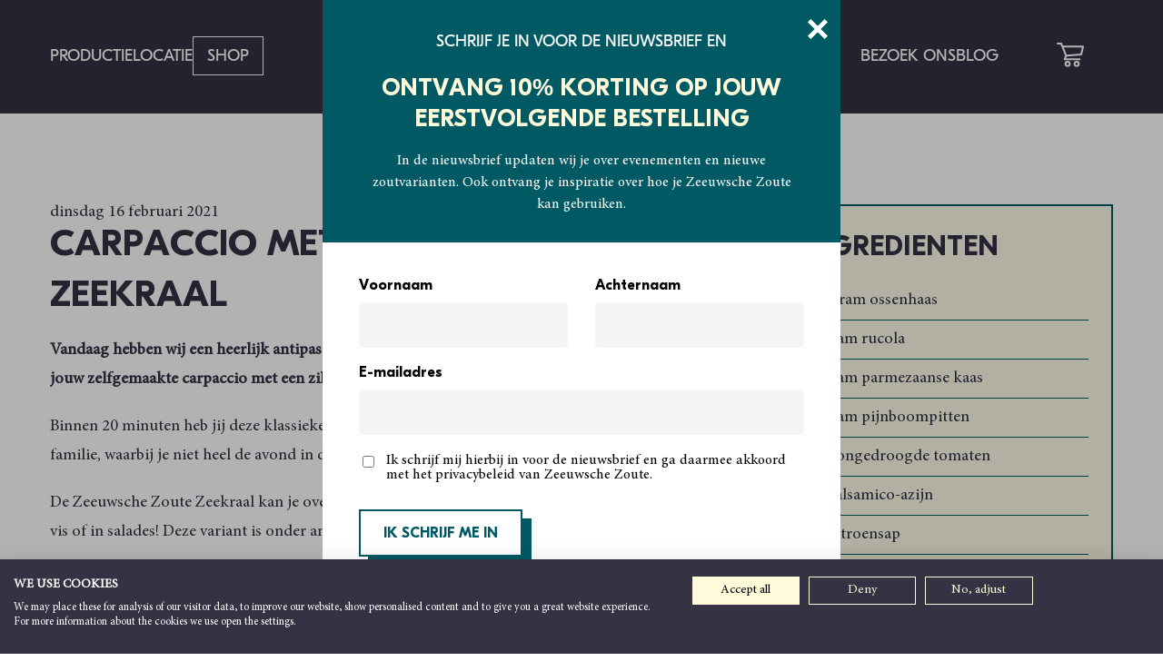

--- FILE ---
content_type: text/html; charset=UTF-8
request_url: https://zeeuwschezoute.nl/carpaccio-met-zeeuwsche-zoute-zeekraal/
body_size: 22419
content:
<!DOCTYPE html>
<html lang="nl-NL">
<head>
	<meta charset="UTF-8">
    <meta name="viewport" content="width=device-width, height=device-height, user-scalable=no, initial-scale=1.0, maximum-scale=1.0, minimum-scale=1.0">
	<meta http-equiv="X-UA-Compatible" content="IE=edge">
    <meta name="theme-color" content="#333333">
    <meta http-equiv="cleartype" content="on">
	<meta http-equiv="X-XSS-Protection" content="0">
    <title>Carpaccio met Zeeuwsche Zoute Zeekraal</title>
<link rel="alternate" hreflang="nl" href="https://zeeuwschezoute.nl/carpaccio-met-zeeuwsche-zoute-zeekraal/" />
<link rel="alternate" hreflang="x-default" href="https://zeeuwschezoute.nl/carpaccio-met-zeeuwsche-zoute-zeekraal/" />

<!-- The SEO Framework: door Sybre Waaijer -->
<meta name="robots" content="max-snippet:-1,max-image-preview:standard,max-video-preview:-1" />
<link rel="canonical" href="https://zeeuwschezoute.nl/carpaccio-met-zeeuwsche-zoute-zeekraal/" />
<meta name="description" content="Vandaag hebben wij een antipastirecept dat voor iedereen gemakkelijk te maken is. Geniet van deze zelfgemaakte carpaccio met Zeeuwsche Zoute Zeekraal." />
<meta property="og:type" content="article" />
<meta property="og:locale" content="nl_NL" />
<meta property="og:site_name" content="Zeeuwsche Zoute" />
<meta property="og:title" content="Carpaccio met Zeeuwsche Zoute Zeekraal" />
<meta property="og:description" content="Vandaag hebben wij een antipastirecept dat voor iedereen gemakkelijk te maken is. Geniet van deze zelfgemaakte carpaccio met Zeeuwsche Zoute Zeekraal." />
<meta property="og:url" content="https://zeeuwschezoute.nl/carpaccio-met-zeeuwsche-zoute-zeekraal/" />
<meta property="og:image" content="https://zeeuwschezoute.nl/wp-content/uploads/2021/02/ZZ_Recept_Carpaccio_Zeekraal.jpg" />
<meta property="og:image:width" content="2000" />
<meta property="og:image:height" content="1333" />
<meta property="og:image:alt" content="Antipasti Carpaccio met Zeeuwsche Zoute Zeekraal" />
<meta property="article:published_time" content="2021-02-16T09:30:20+00:00" />
<meta property="article:modified_time" content="2022-04-14T15:26:59+00:00" />
<meta name="twitter:card" content="summary_large_image" />
<meta name="twitter:title" content="Carpaccio met Zeeuwsche Zoute Zeekraal" />
<meta name="twitter:description" content="Vandaag hebben wij een antipastirecept dat voor iedereen gemakkelijk te maken is. Geniet van deze zelfgemaakte carpaccio met Zeeuwsche Zoute Zeekraal." />
<meta name="twitter:image" content="https://zeeuwschezoute.nl/wp-content/uploads/2021/02/ZZ_Recept_Carpaccio_Zeekraal.jpg" />
<meta name="twitter:image:alt" content="Antipasti Carpaccio met Zeeuwsche Zoute Zeekraal" />
<script type="application/ld+json">{"@context":"https://schema.org","@graph":[{"@type":"WebSite","@id":"https://zeeuwschezoute.nl/#/schema/WebSite","url":"https://zeeuwschezoute.nl/","name":"Zeeuwsche Zoute","inLanguage":"nl-NL","potentialAction":{"@type":"SearchAction","target":{"@type":"EntryPoint","urlTemplate":"https://zeeuwschezoute.nl/search/{search_term_string}/"},"query-input":"required name=search_term_string"},"publisher":{"@type":"Organization","@id":"https://zeeuwschezoute.nl/#/schema/Organization","name":"Zeeuwsche Zoute","url":"https://zeeuwschezoute.nl/","logo":{"@type":"ImageObject","url":"https://zeeuwschezoute.nl/wp-content/uploads/2019/12/cropped-favicon_zz.png","contentUrl":"https://zeeuwschezoute.nl/wp-content/uploads/2019/12/cropped-favicon_zz.png","width":512,"height":512}}},{"@type":"WebPage","@id":"https://zeeuwschezoute.nl/carpaccio-met-zeeuwsche-zoute-zeekraal/","url":"https://zeeuwschezoute.nl/carpaccio-met-zeeuwsche-zoute-zeekraal/","name":"Carpaccio met Zeeuwsche Zoute Zeekraal","description":"Vandaag hebben wij een antipastirecept dat voor iedereen gemakkelijk te maken is. Geniet van deze zelfgemaakte carpaccio met Zeeuwsche Zoute Zeekraal.","inLanguage":"nl-NL","isPartOf":{"@id":"https://zeeuwschezoute.nl/#/schema/WebSite"},"breadcrumb":{"@type":"BreadcrumbList","@id":"https://zeeuwschezoute.nl/#/schema/BreadcrumbList","itemListElement":[{"@type":"ListItem","position":1,"item":"https://zeeuwschezoute.nl/","name":"Zeeuwsche Zoute"},{"@type":"ListItem","position":2,"item":"https:///category/recept/","name":"Recept"},{"@type":"ListItem","position":3,"name":"Carpaccio met Zeeuwsche Zoute Zeekraal"}]},"potentialAction":{"@type":"ReadAction","target":"https://zeeuwschezoute.nl/carpaccio-met-zeeuwsche-zoute-zeekraal/"},"datePublished":"2021-02-16T09:30:20+00:00","dateModified":"2022-04-14T15:26:59+00:00","author":{"@type":"Person","@id":"https://zeeuwschezoute.nl/#/schema/Person/02fbf7a8c4f9947032440627123c4639","name":"Editor Zapper PR"}}]}</script>
<!-- / The SEO Framework: door Sybre Waaijer | 6.67ms meta | 0.09ms boot -->

<script type='application/javascript'  id='pys-version-script'>console.log('PixelYourSite Free version 11.1.5.2');</script>
<style id='wp-img-auto-sizes-contain-inline-css' type='text/css'>
img:is([sizes=auto i],[sizes^="auto," i]){contain-intrinsic-size:3000px 1500px}
/*# sourceURL=wp-img-auto-sizes-contain-inline-css */
</style>
<style id='classic-theme-styles-inline-css' type='text/css'>
/*! This file is auto-generated */
.wp-block-button__link{color:#fff;background-color:#32373c;border-radius:9999px;box-shadow:none;text-decoration:none;padding:calc(.667em + 2px) calc(1.333em + 2px);font-size:1.125em}.wp-block-file__button{background:#32373c;color:#fff;text-decoration:none}
/*# sourceURL=/wp-includes/css/classic-themes.min.css */
</style>
<link rel="stylesheet" href="/wp-content/plugins/contact-form-7/includes/css/styles.css?ver=6.1.4">
<link rel="stylesheet" href="/wp-content/plugins/fooevents-calendar/css/fullcalendar.css?ver=1.0.0">
<link rel="stylesheet" href="/wp-content/plugins/fooevents-calendar/css/fullcalendar.print.css?ver=1.0.0" media="print">
<link rel="stylesheet" href="/wp-content/plugins/fooevents-calendar/css/style.css?ver=1.0.1">
<link rel="stylesheet" href="/wp-content/plugins/fooevents_bookings/css/fooevents-bookings-frontend.css?ver=1.8.7">
<link rel="stylesheet" href="/wp-content/plugins/woocommerce-follow-up-emails/templates/followups.css?ver=4.9.51">
<style id='woocommerce-inline-inline-css' type='text/css'>
.woocommerce form .form-row .required { visibility: visible; }
/*# sourceURL=woocommerce-inline-inline-css */
</style>
<link rel="stylesheet" href="/wp-content/plugins/wp-data-access/public/../assets/css/wpda_public.css?ver=5.5.63">
<link rel="stylesheet" href="/wp-content/plugins/wp-store-locator/css/styles.min.css?ver=2.2.261">
<link rel="stylesheet" href="/wp-content/plugins/sitepress-multilingual-cms/templates/language-switchers/legacy-list-horizontal/style.min.css?ver=1">
<link rel="stylesheet" href="/wp-content/themes/zeeuwschezoute/assets/css/app.min.css?ver=1768219985">
<link rel="stylesheet" href="/wp-content/plugins/mollie-payments-for-woocommerce/public/css/mollie-applepaydirect.min.css?ver=1765810016" media="screen">
<script type="text/javascript" id="wpml-cookie-js-extra">
/* <![CDATA[ */
var wpml_cookies = {"wp-wpml_current_language":{"value":"nl","expires":1,"path":"/"}};
var wpml_cookies = {"wp-wpml_current_language":{"value":"nl","expires":1,"path":"/"}};
//# sourceURL=wpml-cookie-js-extra
/* ]]> */
</script>
<script type="text/javascript" src="/wp-content/plugins/sitepress-multilingual-cms/res/js/cookies/language-cookie.js?ver=486900" id="wpml-cookie-js" defer="defer" data-wp-strategy="defer"></script>
<script type="text/javascript" id="jquery-core-js-extra">
/* <![CDATA[ */
var pysFacebookRest = {"restApiUrl":"https://zeeuwschezoute.nl/wp-json/pys-facebook/v1/event","debug":""};
//# sourceURL=jquery-core-js-extra
/* ]]> */
</script>
<script type="text/javascript" src="/wp-includes/js/jquery/jquery.min.js?ver=3.7.1" id="jquery-core-js"></script>
<script type="text/javascript" src="/wp-content/plugins/fooevents-calendar/js/moment.js?ver=2.29.3" id="fooevents-calendar-moment-js"></script>
<script type="text/javascript" src="/wp-content/plugins/fooevents-calendar/js/fullcalendar.min.js?ver=1.0.0" id="fooevents-calendar-full-callendar-js"></script>
<script type="text/javascript" src="/wp-content/plugins/fooevents-calendar/js/locale-all.js?ver=1.0.0" id="fooevents-calendar-full-callendar-locale-js"></script>
<script type="text/javascript" id="fue-account-subscriptions-js-extra">
/* <![CDATA[ */
var FUE = {"ajaxurl":"https://zeeuwschezoute.nl/wp-admin/admin-ajax.php","ajax_loader":"https://zeeuwschezoute.nl/wp-content/plugins/woocommerce-follow-up-emails/templates/images/ajax-loader.gif"};
//# sourceURL=fue-account-subscriptions-js-extra
/* ]]> */
</script>
<script type="text/javascript" src="/wp-content/plugins/woocommerce-follow-up-emails/templates/js/fue-account-subscriptions.js?ver=4.9.51" id="fue-account-subscriptions-js"></script>
<script type="text/javascript" src="/wp-content/plugins/woocommerce/assets/js/jquery-blockui/jquery.blockUI.min.js?ver=2.7.0-wc.10.4.3" id="wc-jquery-blockui-js" defer="defer" data-wp-strategy="defer"></script>
<script type="text/javascript" id="wc-add-to-cart-js-extra">
/* <![CDATA[ */
var wc_add_to_cart_params = {"ajax_url":"/wp-admin/admin-ajax.php","wc_ajax_url":"/?wc-ajax=%%endpoint%%","i18n_view_cart":"Bekijk winkelwagen","cart_url":"https://zeeuwschezoute.nl/winkelmand/","is_cart":"","cart_redirect_after_add":"yes"};
//# sourceURL=wc-add-to-cart-js-extra
/* ]]> */
</script>
<script type="text/javascript" src="/wp-content/plugins/woocommerce/assets/js/frontend/add-to-cart.min.js?ver=10.4.3" id="wc-add-to-cart-js" defer="defer" data-wp-strategy="defer"></script>
<script type="text/javascript" src="/wp-content/plugins/woocommerce/assets/js/js-cookie/js.cookie.min.js?ver=2.1.4-wc.10.4.3" id="wc-js-cookie-js" defer="defer" data-wp-strategy="defer"></script>
<script type="text/javascript" id="woocommerce-js-extra">
/* <![CDATA[ */
var woocommerce_params = {"ajax_url":"/wp-admin/admin-ajax.php","wc_ajax_url":"/?wc-ajax=%%endpoint%%","i18n_password_show":"Wachtwoord weergeven","i18n_password_hide":"Wachtwoord verbergen"};
//# sourceURL=woocommerce-js-extra
/* ]]> */
</script>
<script type="text/javascript" src="/wp-content/plugins/woocommerce/assets/js/frontend/woocommerce.min.js?ver=10.4.3" id="woocommerce-js" defer="defer" data-wp-strategy="defer"></script>
<script type="text/javascript" src="/wp-includes/js/underscore.min.js?ver=1.13.7" id="underscore-js"></script>
<script type="text/javascript" src="/wp-includes/js/backbone.min.js?ver=1.6.0" id="backbone-js"></script>
<script type="text/javascript" id="wp-api-request-js-extra">
/* <![CDATA[ */
var wpApiSettings = {"root":"https://zeeuwschezoute.nl/wp-json/","nonce":"c79f536bd0","versionString":"wp/v2/"};
//# sourceURL=wp-api-request-js-extra
/* ]]> */
</script>
<script type="text/javascript" src="/wp-includes/js/api-request.min.js?ver=6.9" id="wp-api-request-js"></script>
<script type="text/javascript" src="/wp-includes/js/wp-api.min.js?ver=6.9" id="wp-api-js"></script>
<script type="text/javascript" id="wpda_rest_api-js-extra">
/* <![CDATA[ */
var wpdaApiSettings = {"path":"wpda"};
//# sourceURL=wpda_rest_api-js-extra
/* ]]> */
</script>
<script type="text/javascript" src="/wp-content/plugins/wp-data-access/public/../assets/js/wpda_rest_api.js?ver=5.5.63" id="wpda_rest_api-js"></script>
<script type="text/javascript" id="main-javascript-js-extra">
/* <![CDATA[ */
var cart_qty_ajax = {"ajax_url":"https://zeeuwschezoute.nl/wp-admin/admin-ajax.php"};
//# sourceURL=main-javascript-js-extra
/* ]]> */
</script>
<script type="text/javascript" src="/wp-content/themes/zeeuwschezoute/assets/js/app.min.js?ver=1768220994" id="main-javascript-js"></script>
<script type="text/javascript" src="/wp-content/plugins/pixelyoursite/dist/scripts/jquery.bind-first-0.2.3.min.js?ver=0.2.3" id="jquery-bind-first-js"></script>
<script type="text/javascript" src="/wp-content/plugins/pixelyoursite/dist/scripts/js.cookie-2.1.3.min.js?ver=2.1.3" id="js-cookie-pys-js"></script>
<script type="text/javascript" src="/wp-content/plugins/pixelyoursite/dist/scripts/tld.min.js?ver=2.3.1" id="js-tld-js"></script>
<script type="text/javascript" id="pys-js-extra">
/* <![CDATA[ */
var pysOptions = {"staticEvents":{"facebook":{"init_event":[{"delay":0,"type":"static","ajaxFire":false,"name":"PageView","pixelIds":["482880689009480"],"eventID":"fded3566-bfee-4d65-8c85-13685ba84d26","params":{"post_category":"Recept, Vlees","page_title":"Carpaccio met Zeeuwsche Zoute Zeekraal","post_type":"post","post_id":17202,"plugin":"PixelYourSite","user_role":"guest","event_url":"zeeuwschezoute.nl/carpaccio-met-zeeuwsche-zoute-zeekraal/"},"e_id":"init_event","ids":[],"hasTimeWindow":false,"timeWindow":0,"woo_order":"","edd_order":""}]}},"dynamicEvents":[],"triggerEvents":[],"triggerEventTypes":[],"facebook":{"pixelIds":["482880689009480"],"advancedMatching":[],"advancedMatchingEnabled":true,"removeMetadata":false,"wooVariableAsSimple":false,"serverApiEnabled":true,"wooCRSendFromServer":false,"send_external_id":null,"enabled_medical":false,"do_not_track_medical_param":["event_url","post_title","page_title","landing_page","content_name","categories","category_name","tags"],"meta_ldu":false},"debug":"","siteUrl":"https://zeeuwschezoute.nl","ajaxUrl":"https://zeeuwschezoute.nl/wp-admin/admin-ajax.php","ajax_event":"f597822f89","enable_remove_download_url_param":"1","cookie_duration":"7","last_visit_duration":"60","enable_success_send_form":"","ajaxForServerEvent":"1","ajaxForServerStaticEvent":"1","useSendBeacon":"1","send_external_id":"1","external_id_expire":"180","track_cookie_for_subdomains":"1","google_consent_mode":"1","gdpr":{"ajax_enabled":false,"all_disabled_by_api":false,"facebook_disabled_by_api":false,"analytics_disabled_by_api":false,"google_ads_disabled_by_api":false,"pinterest_disabled_by_api":false,"bing_disabled_by_api":false,"reddit_disabled_by_api":false,"externalID_disabled_by_api":false,"facebook_prior_consent_enabled":true,"analytics_prior_consent_enabled":true,"google_ads_prior_consent_enabled":null,"pinterest_prior_consent_enabled":true,"bing_prior_consent_enabled":true,"cookiebot_integration_enabled":false,"cookiebot_facebook_consent_category":"marketing","cookiebot_analytics_consent_category":"statistics","cookiebot_tiktok_consent_category":"marketing","cookiebot_google_ads_consent_category":"marketing","cookiebot_pinterest_consent_category":"marketing","cookiebot_bing_consent_category":"marketing","consent_magic_integration_enabled":false,"real_cookie_banner_integration_enabled":false,"cookie_notice_integration_enabled":false,"cookie_law_info_integration_enabled":false,"analytics_storage":{"enabled":true,"value":"granted","filter":false},"ad_storage":{"enabled":true,"value":"granted","filter":false},"ad_user_data":{"enabled":true,"value":"granted","filter":false},"ad_personalization":{"enabled":true,"value":"granted","filter":false}},"cookie":{"disabled_all_cookie":false,"disabled_start_session_cookie":false,"disabled_advanced_form_data_cookie":false,"disabled_landing_page_cookie":false,"disabled_first_visit_cookie":false,"disabled_trafficsource_cookie":false,"disabled_utmTerms_cookie":false,"disabled_utmId_cookie":false},"tracking_analytics":{"TrafficSource":"direct","TrafficLanding":"undefined","TrafficUtms":[],"TrafficUtmsId":[]},"GATags":{"ga_datalayer_type":"default","ga_datalayer_name":"dataLayerPYS"},"woo":{"enabled":true,"enabled_save_data_to_orders":true,"addToCartOnButtonEnabled":true,"addToCartOnButtonValueEnabled":true,"addToCartOnButtonValueOption":"price","singleProductId":null,"removeFromCartSelector":"form.woocommerce-cart-form .remove","addToCartCatchMethod":"add_cart_hook","is_order_received_page":false,"containOrderId":false},"edd":{"enabled":false},"cache_bypass":"1768687167"};
//# sourceURL=pys-js-extra
/* ]]> */
</script>
<script type="text/javascript" src="/wp-content/plugins/pixelyoursite/dist/scripts/public.js?ver=11.1.5.2" id="pys-js"></script>
<meta name="generator" content="WPML ver:4.8.6 stt:37,1,3;" />
	<noscript><style>.woocommerce-product-gallery{ opacity: 1 !important; }</style></noscript>
	
<!-- Meta Pixel Code -->
<script type='text/javascript'>
!function(f,b,e,v,n,t,s){if(f.fbq)return;n=f.fbq=function(){n.callMethod?
n.callMethod.apply(n,arguments):n.queue.push(arguments)};if(!f._fbq)f._fbq=n;
n.push=n;n.loaded=!0;n.version='2.0';n.queue=[];t=b.createElement(e);t.async=!0;
t.src=v;s=b.getElementsByTagName(e)[0];s.parentNode.insertBefore(t,s)}(window,
document,'script','https://connect.facebook.net/en_US/fbevents.js');
</script>
<!-- End Meta Pixel Code -->
<script type='text/javascript'>var url = window.location.origin + '?ob=open-bridge';
            fbq('set', 'openbridge', '482880689009480', url);
fbq('init', '482880689009480', {}, {
    "agent": "wordpress-6.9-4.1.5"
})</script><script type='text/javascript'>
    fbq('track', 'PageView', []);
  </script><link rel="icon" href="/wp-content/uploads/2019/12/cropped-favicon_zz-32x32.png" sizes="32x32" />
<link rel="icon" href="/wp-content/uploads/2019/12/cropped-favicon_zz-192x192.png" sizes="192x192" />
<link rel="apple-touch-icon" href="/wp-content/uploads/2019/12/cropped-favicon_zz-180x180.png" />
<meta name="msapplication-TileImage" content="/wp-content/uploads/2019/12/cropped-favicon_zz-270x270.png" />
	
	<script src="https://consent-eu.cookiefirst.com/sites/zeeuwschezoute.nl-6d2a3c36-40c7-48af-9984-aa2d624410d2/consent.js"></script>
	
	<meta name="facebook-domain-verification" content="lm9anelst66elc55ipjukgbojmllel" />

	<!-- Google Tag Manager --> 
	<script>(function(w,d,s,l,i){w[l]=w[l]||[];w[l].push({'gtm.start': new Date().getTime(),event:'gtm.js'});var f=d.getElementsByTagName(s)[0], j=d.createElement(s),dl=l!='dataLayer'?'&l='+l:'';j.async=true;j.src= 'https://www.googletagmanager.com/gtm.js?id='+i+dl;f.parentNode.insertBefore(j,f); })(window,document,'script','dataLayer','GTM-P4ZZBQR');</script> 
	<!-- End Google Tag Manager -->
            <!-- sleak.chat sleakbot embed snippet -->
        <script id="sleakbot" src="https://cdn.sleak.chat/fetchsleakbot.js" chatbot-id="afe9852f-cdf5-4e62-a7ec-7ea47ae99c30" ></script>
    <link rel="stylesheet" href="/wp-content/plugins/woocommerce/assets/client/blocks/wc-blocks.css?ver=wc-10.4.3">
<style id='global-styles-inline-css' type='text/css'>
:root{--wp--preset--aspect-ratio--square: 1;--wp--preset--aspect-ratio--4-3: 4/3;--wp--preset--aspect-ratio--3-4: 3/4;--wp--preset--aspect-ratio--3-2: 3/2;--wp--preset--aspect-ratio--2-3: 2/3;--wp--preset--aspect-ratio--16-9: 16/9;--wp--preset--aspect-ratio--9-16: 9/16;--wp--preset--color--black: #000000;--wp--preset--color--cyan-bluish-gray: #abb8c3;--wp--preset--color--white: #ffffff;--wp--preset--color--pale-pink: #f78da7;--wp--preset--color--vivid-red: #cf2e2e;--wp--preset--color--luminous-vivid-orange: #ff6900;--wp--preset--color--luminous-vivid-amber: #fcb900;--wp--preset--color--light-green-cyan: #7bdcb5;--wp--preset--color--vivid-green-cyan: #00d084;--wp--preset--color--pale-cyan-blue: #8ed1fc;--wp--preset--color--vivid-cyan-blue: #0693e3;--wp--preset--color--vivid-purple: #9b51e0;--wp--preset--gradient--vivid-cyan-blue-to-vivid-purple: linear-gradient(135deg,rgb(6,147,227) 0%,rgb(155,81,224) 100%);--wp--preset--gradient--light-green-cyan-to-vivid-green-cyan: linear-gradient(135deg,rgb(122,220,180) 0%,rgb(0,208,130) 100%);--wp--preset--gradient--luminous-vivid-amber-to-luminous-vivid-orange: linear-gradient(135deg,rgb(252,185,0) 0%,rgb(255,105,0) 100%);--wp--preset--gradient--luminous-vivid-orange-to-vivid-red: linear-gradient(135deg,rgb(255,105,0) 0%,rgb(207,46,46) 100%);--wp--preset--gradient--very-light-gray-to-cyan-bluish-gray: linear-gradient(135deg,rgb(238,238,238) 0%,rgb(169,184,195) 100%);--wp--preset--gradient--cool-to-warm-spectrum: linear-gradient(135deg,rgb(74,234,220) 0%,rgb(151,120,209) 20%,rgb(207,42,186) 40%,rgb(238,44,130) 60%,rgb(251,105,98) 80%,rgb(254,248,76) 100%);--wp--preset--gradient--blush-light-purple: linear-gradient(135deg,rgb(255,206,236) 0%,rgb(152,150,240) 100%);--wp--preset--gradient--blush-bordeaux: linear-gradient(135deg,rgb(254,205,165) 0%,rgb(254,45,45) 50%,rgb(107,0,62) 100%);--wp--preset--gradient--luminous-dusk: linear-gradient(135deg,rgb(255,203,112) 0%,rgb(199,81,192) 50%,rgb(65,88,208) 100%);--wp--preset--gradient--pale-ocean: linear-gradient(135deg,rgb(255,245,203) 0%,rgb(182,227,212) 50%,rgb(51,167,181) 100%);--wp--preset--gradient--electric-grass: linear-gradient(135deg,rgb(202,248,128) 0%,rgb(113,206,126) 100%);--wp--preset--gradient--midnight: linear-gradient(135deg,rgb(2,3,129) 0%,rgb(40,116,252) 100%);--wp--preset--font-size--small: 13px;--wp--preset--font-size--medium: 20px;--wp--preset--font-size--large: 36px;--wp--preset--font-size--x-large: 42px;--wp--preset--spacing--20: 0.44rem;--wp--preset--spacing--30: 0.67rem;--wp--preset--spacing--40: 1rem;--wp--preset--spacing--50: 1.5rem;--wp--preset--spacing--60: 2.25rem;--wp--preset--spacing--70: 3.38rem;--wp--preset--spacing--80: 5.06rem;--wp--preset--shadow--natural: 6px 6px 9px rgba(0, 0, 0, 0.2);--wp--preset--shadow--deep: 12px 12px 50px rgba(0, 0, 0, 0.4);--wp--preset--shadow--sharp: 6px 6px 0px rgba(0, 0, 0, 0.2);--wp--preset--shadow--outlined: 6px 6px 0px -3px rgb(255, 255, 255), 6px 6px rgb(0, 0, 0);--wp--preset--shadow--crisp: 6px 6px 0px rgb(0, 0, 0);}:where(.is-layout-flex){gap: 0.5em;}:where(.is-layout-grid){gap: 0.5em;}body .is-layout-flex{display: flex;}.is-layout-flex{flex-wrap: wrap;align-items: center;}.is-layout-flex > :is(*, div){margin: 0;}body .is-layout-grid{display: grid;}.is-layout-grid > :is(*, div){margin: 0;}:where(.wp-block-columns.is-layout-flex){gap: 2em;}:where(.wp-block-columns.is-layout-grid){gap: 2em;}:where(.wp-block-post-template.is-layout-flex){gap: 1.25em;}:where(.wp-block-post-template.is-layout-grid){gap: 1.25em;}.has-black-color{color: var(--wp--preset--color--black) !important;}.has-cyan-bluish-gray-color{color: var(--wp--preset--color--cyan-bluish-gray) !important;}.has-white-color{color: var(--wp--preset--color--white) !important;}.has-pale-pink-color{color: var(--wp--preset--color--pale-pink) !important;}.has-vivid-red-color{color: var(--wp--preset--color--vivid-red) !important;}.has-luminous-vivid-orange-color{color: var(--wp--preset--color--luminous-vivid-orange) !important;}.has-luminous-vivid-amber-color{color: var(--wp--preset--color--luminous-vivid-amber) !important;}.has-light-green-cyan-color{color: var(--wp--preset--color--light-green-cyan) !important;}.has-vivid-green-cyan-color{color: var(--wp--preset--color--vivid-green-cyan) !important;}.has-pale-cyan-blue-color{color: var(--wp--preset--color--pale-cyan-blue) !important;}.has-vivid-cyan-blue-color{color: var(--wp--preset--color--vivid-cyan-blue) !important;}.has-vivid-purple-color{color: var(--wp--preset--color--vivid-purple) !important;}.has-black-background-color{background-color: var(--wp--preset--color--black) !important;}.has-cyan-bluish-gray-background-color{background-color: var(--wp--preset--color--cyan-bluish-gray) !important;}.has-white-background-color{background-color: var(--wp--preset--color--white) !important;}.has-pale-pink-background-color{background-color: var(--wp--preset--color--pale-pink) !important;}.has-vivid-red-background-color{background-color: var(--wp--preset--color--vivid-red) !important;}.has-luminous-vivid-orange-background-color{background-color: var(--wp--preset--color--luminous-vivid-orange) !important;}.has-luminous-vivid-amber-background-color{background-color: var(--wp--preset--color--luminous-vivid-amber) !important;}.has-light-green-cyan-background-color{background-color: var(--wp--preset--color--light-green-cyan) !important;}.has-vivid-green-cyan-background-color{background-color: var(--wp--preset--color--vivid-green-cyan) !important;}.has-pale-cyan-blue-background-color{background-color: var(--wp--preset--color--pale-cyan-blue) !important;}.has-vivid-cyan-blue-background-color{background-color: var(--wp--preset--color--vivid-cyan-blue) !important;}.has-vivid-purple-background-color{background-color: var(--wp--preset--color--vivid-purple) !important;}.has-black-border-color{border-color: var(--wp--preset--color--black) !important;}.has-cyan-bluish-gray-border-color{border-color: var(--wp--preset--color--cyan-bluish-gray) !important;}.has-white-border-color{border-color: var(--wp--preset--color--white) !important;}.has-pale-pink-border-color{border-color: var(--wp--preset--color--pale-pink) !important;}.has-vivid-red-border-color{border-color: var(--wp--preset--color--vivid-red) !important;}.has-luminous-vivid-orange-border-color{border-color: var(--wp--preset--color--luminous-vivid-orange) !important;}.has-luminous-vivid-amber-border-color{border-color: var(--wp--preset--color--luminous-vivid-amber) !important;}.has-light-green-cyan-border-color{border-color: var(--wp--preset--color--light-green-cyan) !important;}.has-vivid-green-cyan-border-color{border-color: var(--wp--preset--color--vivid-green-cyan) !important;}.has-pale-cyan-blue-border-color{border-color: var(--wp--preset--color--pale-cyan-blue) !important;}.has-vivid-cyan-blue-border-color{border-color: var(--wp--preset--color--vivid-cyan-blue) !important;}.has-vivid-purple-border-color{border-color: var(--wp--preset--color--vivid-purple) !important;}.has-vivid-cyan-blue-to-vivid-purple-gradient-background{background: var(--wp--preset--gradient--vivid-cyan-blue-to-vivid-purple) !important;}.has-light-green-cyan-to-vivid-green-cyan-gradient-background{background: var(--wp--preset--gradient--light-green-cyan-to-vivid-green-cyan) !important;}.has-luminous-vivid-amber-to-luminous-vivid-orange-gradient-background{background: var(--wp--preset--gradient--luminous-vivid-amber-to-luminous-vivid-orange) !important;}.has-luminous-vivid-orange-to-vivid-red-gradient-background{background: var(--wp--preset--gradient--luminous-vivid-orange-to-vivid-red) !important;}.has-very-light-gray-to-cyan-bluish-gray-gradient-background{background: var(--wp--preset--gradient--very-light-gray-to-cyan-bluish-gray) !important;}.has-cool-to-warm-spectrum-gradient-background{background: var(--wp--preset--gradient--cool-to-warm-spectrum) !important;}.has-blush-light-purple-gradient-background{background: var(--wp--preset--gradient--blush-light-purple) !important;}.has-blush-bordeaux-gradient-background{background: var(--wp--preset--gradient--blush-bordeaux) !important;}.has-luminous-dusk-gradient-background{background: var(--wp--preset--gradient--luminous-dusk) !important;}.has-pale-ocean-gradient-background{background: var(--wp--preset--gradient--pale-ocean) !important;}.has-electric-grass-gradient-background{background: var(--wp--preset--gradient--electric-grass) !important;}.has-midnight-gradient-background{background: var(--wp--preset--gradient--midnight) !important;}.has-small-font-size{font-size: var(--wp--preset--font-size--small) !important;}.has-medium-font-size{font-size: var(--wp--preset--font-size--medium) !important;}.has-large-font-size{font-size: var(--wp--preset--font-size--large) !important;}.has-x-large-font-size{font-size: var(--wp--preset--font-size--x-large) !important;}
/*# sourceURL=global-styles-inline-css */
</style>
</head>
<body class="">
	<!-- Google Tag Manager (noscript) --> 
	<noscript><iframe src="https://www.googletagmanager.com/ns.html?id=GTM-P4ZZBQR" height="0" width="0" style="display:none;visibility:hidden"></iframe></noscript> 
	<!-- End Google Tag Manager (noscript) -->

    <header class="header">
        <div class="container">
            <div class="header__wrapper">
                <a href="https://zeeuwschezoute.nl" class="header__logo">
		            <!-- <div class="header__logo__src" id="header__logo__src"></div> -->
                    <svg class="header__logo__src" xmlns="http://www.w3.org/2000/svg" viewBox="0 0 187.646944 145.60362">
                        <path fill="#FFFADA" fill-rule="evenodd" d="M156.050899 73.6034878c5.453983 0 8.245903 2.3368421 10.648253 4.4210526.38957.3157895.38957.8842105.064929 1.2631579-.324642.3789474-.908348.3789474-1.298568.0631579-.133567-.1118797-.267134-.2239656-.401161-.3358689l-.403923-.3347729c-2.098831-1.7228104-4.418867-3.3083056-8.674458-3.3083056-4.609915 0-6.947336 1.8947369-9.349686 3.9157895l-.129856.1263158c-.129208.1263158-.389571.1894737-.584356.1894737-.259713 0-.518778-.1263158-.714212-.3157895-.324642-.3789474-.259713-.9473684.129857-1.2631579l.129857-.1263158c2.467278-2.0210526 5.259198-4.2947368 10.583324-4.2947368Zm.383608-11c5.710489 0 8.532142 2.54375 11.085067 4.8125 2.351377 2.0625 4.769937 4.2625 9.607057 4.2625.537458 0 .873369.4125.873369.9625s-.403093.9625-.940551.9625c-5.297318 0-8.108726-2.2957344-10.507837-4.4115328l-.375683-.3322172c-2.41856-2.13125-4.83712-4.33125-9.808604-4.33125-4.769938 0-7.188497 2.0625-9.67424 4.2625l-.134364.1375c-.403093.34375-1.007733.275-1.343644-.1375-.335912-.4125-.268729-1.03125.134364-1.375l.134364-.1375c2.552925-2.2 5.44176-4.675 10.950702-4.675Zm10.703018-23.2566216 9.12923 13.4459459c.264616.3378378.1978.7432433 0 1.0810811l-4.763738 6.7567567c1.389892.6756757 2.976923 1.0810811 5.094508 1.0810811 4.626989 0 7.005959-1.9766133 9.260662-4.0097013l.286722-.2591703c.393152-.3143468.927888-.2291979 1.235031.14725.397585.4054054.330769 1.0135135-.065492 1.3513514-2.513846 2.1621621-5.226816 4.6621621-10.716923 4.6621621-5.216231 0-7.984604-2.25625-10.347558-4.3356588l-.370027-.3265033c-2.380877-2.0945946-4.763077-4.2567568-9.6578-4.2567568-4.697585 0-7.078462 2.027027-9.526815 4.1891892l-.132308.1351351c-.396262.3378379-.992308.2702703-1.323077-.1351351-.330769-.4054054-.263954-1.0135135.132308-1.3513514l.132969-.1351351c2.513185-2.1621622 5.3578-4.5945946 10.782415-4.5945946h.198462l9.129892-13.4459459c.330769-.5405406 1.190769-.5405406 1.521539 0Zm-.728354 2.2297297-7.739339 11.3513513c4.035385.6081082 6.416262 2.7027027 8.533185 4.5270271.86.8108108 1.720661 1.554054 2.712969 2.2297297l4.498462-6.3513514-8.005277-11.7567567ZM11.1290048 74.6034878c5.5433464 0 8.3484132 2.4328767 10.8195436 4.5369863 2.404343 2.0383561 4.808686 4.1424657 9.7509466 4.1424657 4.7418987 0 7.1462417-1.9726027 9.617372-4.0767123l.1335746-.1315068c.4007239-.3287672 1.0018096-.2630137 1.3357462.1315068.3339365.3945206.2671492.9863014-.1335747 1.3150685l-.1335746.1315069-.40383.33403c-2.4436033 2.0126933-5.2941817 4.1372028-10.4825008 4.1372028h-.2003619l-9.2166482 13.0849315c-.3339366.5260274-1.2021715.5260274-1.5361081 0l-9.2166482-13.0849315c-.2671492-.3287671-.2003619-.7232876 0-1.0520548l4.8086861-6.5753424c-1.4025335-.6575343-3.0054288-1.0520548-5.1426226-1.0520548-4.808686 0-7.213029 2.0383561-9.5505847 4.0767123-.40072384.3945205-1.0018096.3287671-1.33574612-.0657534-.33393653-.3945206-.33393653-.9863014.0667873-1.3150685 2.53791762-2.1041096 5.27619716-4.5369863 10.81954352-4.5369863Zm6.8123052 3.8136986-4.5415368 6.1808219 8.081264 11.4410959 7.8141148-11.0465753c-4.140813-.5917808-6.4783687-2.630137-8.6155625-4.4054795-.8682349-.7890411-1.7364699-1.5123287-2.7382795-2.169863Zm-7.0007589-14.8136986c5.297318 0 8.108726 2.2957344 10.5078367 4.4115328l.375683.3322172c2.4185599 2.13125 4.8371198 4.33125 9.8086041 4.33125 4.7699377 0 7.1884976-2.0625 9.6742397-4.2625l.1343645-.1375c.4030933-.34375 1.0077333-.275 1.3436444.1375.3359111.4125.2687289 1.03125-.1343645 1.375l-.1343644.1375c-2.5529244 2.2-5.4417598 4.675-10.9507019 4.675-5.7104887 0-8.532142-2.54375-11.0850663-4.8125l-.4041902-.3544822c-2.2314917-1.9522627-4.6421543-3.9080178-9.2028673-3.9080178-.5374578 0-.8733689-.4125-.8733689-.9625s.4030933-.9625.9405511-.9625Zm20.0085497 0c5.3241265 0 8.1160465-2.2736842 10.5833246-4.2947369l.1298568-.1263157c.3895702-.3157895.4544986-.8842106.1298567-1.2631579-.1947851-.1894737-.4544986-.3157895-.7142121-.3157895-.1947851 0-.4544986.0631579-.5843553.1894737l-.1298568.1263158c-2.4023497 2.0210526-4.7397711 3.9157894-9.3496855 3.9157894-4.8046995 0-7.1421209-2.0210526-9.4795423-3.9789473-.3895702-.3157895-.9739256-.3157895-1.2985674.0631579-.3246419.3789473-.3246419.9473684.0649284 1.2631579 2.4023497 2.0842105 5.1942697 4.4210526 10.6482529 4.4210526M94.7034559 0c4.2359559.1321267 6.8830151.92488688 7.6102941 1.65158371.198529.19819005.463235.52850679.397721 1.65158371 2.183823.46244344 3.572867.99095023 4.234632 1.65158371.397721.46244344 1.588897 1.51945701-1.058162 7.72941177 12.109633 3.7656109 17.933162 12.6180995 18.925809 14.3357466 5.890368 4.558371 6.154412 9.1828054 6.154412 9.4470588 0 .5285068-.397059.9909503-.925809.9909503l-.231694-.0006117c-.163527-.0030585-.319777-.0214095-.430071-.131515-6.485294-4.360181-12.573529-7.1348417-19.324191-8.7864254l-2.381691 3.1049774c5.690515 1.1891403 11.117647 3.1049774 16.477279 6.077828.066839 0 .132353.0660634.19853.0660634.132353.0660633 3.904411 1.7837104 7.478603 4.9547511 4.830882 4.2941177 6.948529 9.2488688 6.087573 14.2036199 0 .0660634 0 .1321267-.066176.1981901 1.191176 3.4352941 1.191176 8.1257918-1.32353 14.5339366 1.985294 5.6153846 2.713236 13.2126697 0 21.800905.463897 8.984615-2.58022 17.572851-8.800809 24.905882-2.449191 4.426245-6.154411 8.522172-11.052132 12.22172 0 .066063-.065515.066063-.065515.066063-3.970588 4.755901-9.595588 8.654299-16.8094849 11.627149-1.7199265 1.255204-3.5066912 2.37762-5.4264706 3.303168h-.6611029c-1.9197794-.858824-3.7058824-1.981901-5.4271324-3.303168-7.146397-3.038914-12.771397-6.936651-16.8081617-11.627149l-.0668383-.066063c-4.8302206-3.699548-8.5361029-7.795475-11.0514706-12.22172-6.2867647-7.266968-9.2647058-15.855203-8.8014705-24.905882-2.7794118-8.6542986-2.0514706-16.1855204-.0661765-21.800905-2.5140441-6.4742081-2.5140441-11.0986425-1.3235294-14.5339366 0-.0660634-.0661765-.1321267-.0661765-.1981901-.8602941-5.0208144 1.2580147-9.9095022 6.0882353-14.2036199 3.5735294-3.1710407 7.34625-4.8886878 7.4779412-4.9547511.0661764-.0660634.1323529-.0660634.1991912-.0660634 5.3602941-2.9728506 10.7861029-4.9547511 16.4772794-6.077828l-2.382353-3.1049774c-6.75 1.7176471-12.9044117 4.4923077-19.3235294 8.7864254-.1985294.0660633-.3308823.1321267-.5294118.1321267h-.1323529c-.5294118-.0660634-.9264706-.4624435-.9264706-.9909503 0-.2642534.2647059-4.9547511 6.1550735-9.4470588.9926471-1.7176471 6.8155148-10.5701357 18.9258089-14.3357466-2.4270395-5.61538462-1.729446-7.0526742-1.2234092-7.57696233l.0584499-.05766564c.0381109-.03589815.0742433-.06696765.1067975-.0947838.6617647-.66063348 1.9852941-1.18914027 4.2346324-1.65158371-.132353-1.12307692.1985294-1.45339366.3977205-1.65158371C86.4313971.92488688 89.0784559.1321267 93.3144118 0h1.3890441Zm11.0514701 103.78552c-1.389044 1.981901-3.110294 3.963801-4.897058 3.963801-3.7713974 0-5.8235298-.660633-6.8816915-1.18914-.9926471.528507-3.1109559 1.18914-6.8830147 1.18914-1.7867647 0-3.5735294-1.9819-4.8970589-3.963801-1.8529411 5.747512-.6617647 17.837104-.6617647 17.969231 0 .461783-.1985294.858824-.5955882.99095-.0661765.066064-.1978676.066064-.3308824.066064-.2647058 0-.52875-.132127-.7279411-.330317-.0336885-.0338-.2103313-.244852-.4900464-.612145l-.1625542-.21571c-.825589-1.106645-2.3057399-3.254481-3.7283966-6.068342L75.313 115.215l.086311.416072c1.6049901 7.688621 5.2248655 18.147279 13.2377097 24.72813l.4414352.355069h.0661765c.0661764.066724.1991911.132788.2647058.198851-6.8161764-10.108353-5.2279411-22.990706-4.1029411-28.60543.1323529-.528506.5955882-.858823 1.125-.726697.5294117.132127.8602941.594571.7279411 1.123077-3.242647 15.987331 1.7205883 25.170136 5.8241912 29.794571v-28.671494c0-.529167.3963971-.924887.9258088-.924887v-.066063c.5300736 0 .9264706.39638.9264706.924887v28.671493c4.103603-4.624434 9.0668382-13.80724 5.8235292-29.79457-.132353-.528507.19853-.99095.728603-1.123077.529412-.132127.992647.19819 1.124338.726697 1.125 5.615385 2.647059 18.56314-4.102279 28.60543.0655147-.066064.1316912-.132788.2640441-.19819h.0668383c8.3193276-6.553248 12.0419596-17.248622 13.8029356-25.013784l.093182-.420085-.147094.296695c-2.026728 4.029289-4.183591 6.7107-4.406011 6.956156l-.012792.013597c-.197868.19819-.463235.330317-.727279.330317-.066839 0-.199192 0-.330883-.066064-.39772-.19885-.661765-.59457-.59625-.99095 0-.132127 1.191177-12.287783-.661765-17.969231ZM69.16 92.0923077c-5.4271324 14.2696833-4.8315441 26.2271493 1.8522794 35.4760183 3.0441177 4.161991 7.2132353 7.663348 12.4411765 10.570136-3.6397059-4.228055-6.6176471-9.64591-8.6029412-16.119457-2.7125735-8.588236-2.8455882-15.921267-2.8455882-16.251584v-.066064c-.4632353-3.435294-.2647059-6.7384611.7279411-9.7113118.0668383-.19819.132353-.3303167.1985295-.4624434-.7934559-.5945701-2.25-1.717647-3.7713971-3.4352941Zm49.234632 0c-1.522058 1.7176471-2.977941 2.840724-3.771397 3.4352941.065515.1981901.131691.3303168.19853.4624434.992647 2.9728507 1.256691 6.2760178.727279 9.7113118v.066064c0 .330317-.198529 7.663348-2.845588 16.251584-1.985294 6.473547-4.897059 11.891402-8.602941 16.119457 5.294117-2.906788 9.530073-6.408145 12.441176-10.570136 6.684485-9.248869 7.279412-21.140272 1.852941-35.4760183Zm-53.6029408-8.522172c-2.3161765 3.4352942-7.8743383 12.882353-6.5508088 23.7167423.7272794 6.341421 3.771397 12.221719 8.8669852 17.440724-4.7647058-9.314932-4.6323529-20.942082.728603-34.3529414-1.3235294-1.8497737-2.4491912-4.0959276-3.0447794-6.8045249Zm58.0367648 0c-.594927 2.7085973-1.719927 4.9547512-3.043456 6.8045249 5.294118 13.4108594 5.491985 25.0380094.727279 34.3529414 5.095589-5.285068 8.07353-11.099303 8.868309-17.440724 1.32353-10.8343893-4.235956-20.2814481-6.552132-23.7167423ZM74.6519853 96.5846154c-2.7794118 8.6542986 1.8529412 17.7043166 4.6985294 22.0651586-.2647059-4.624435-.3970588-12.81629 1.5220588-16.714027v-.066064c-.3970588-.726697-.7279411-1.321267-.9264706-1.717647-.1323529.726697-.1323529 1.255204-.1323529 1.255204.0661765.528507-.3308824.924887-.8602941.99095h-.0661765c-.4625735 0-.8602941-.39638-.9264706-.858823 0-.132127-.1978676-2.7085978 1.6544118-4.6904982 1.3235294-1.4533937 3.375-2.1800905 6.088897-2.1800905 4.4331618 0 6.3522795-.2642534 7.0802206-.5285068v-1.321267c0-.5285068.3970589-.9248869.9264706-.9248869h.2653677c.52875 0 .9258088.3963801.9258088.9248869v.3963801c.0668382.2642534.0668382.5945702 0 .9248869.7286029.2642534 2.6470588.5285068 7.0808827.5285068 2.647058 0 4.699191.7266968 6.088235 2.1800905 1.852941 1.9819004 1.654412 4.5583712 1.654412 4.6904982 0 .462443-.463236.858823-.926471.858823h-.066176c-.52875 0-.926471-.462443-.859633-.99095 0 0 0-.528507-.133014-1.255204-.197868.39638-.463236 1.057014-.859633 1.783711l.155168.334432c1.75592 4.012052 1.626064 11.818746 1.432406 16.379595 2.84625-4.360842 7.544117-13.41086 4.699191-22.0651586C110.056397 87.2036199 97.7482353 87.40181 94.5711029 87.6h-1.3235294c-3.1764706-.2642534-15.4846323-.4624434-18.5955882 8.9846154ZM124.615221 70.159276c-.661765 1.6515837-1.455883 3.1049774-2.316177 4.360181.727941 2.3122172.992647 4.4923077.860294 6.4742082.066838.0660633.066838.0660633.132353.1321267.397059.4624434 9.661765 12.0895927 7.941177 26.4253391-.132353 1.123077-.330883 2.180091-.595589 3.303168 3.308824-6.011765 4.566177-12.5520366 3.706545-19.4886881-1.191177-10.041629-6.485295-18.1013575-9.728603-21.2063349Zm-61.6102945 0c-3.2426471 3.1049774-8.5367647 11.1647059-9.7272794 21.2063349-.8609559 6.9366515.396397 13.4769231 3.7052205 19.4886881-.2647058-1.057014-.4632352-2.180091-.5955882-3.303168-1.7205882-14.3357464 7.5441177-25.9628957 7.9411765-26.4253391l.1323529-.1321267c-.0661764-1.9819005.132353-4.161991.8602941-6.4742082-.8602941-1.2552036-1.6544117-2.7085973-2.3161764-4.360181Zm42.5521325 30.38914-10.7212502.79276c-.1323529.066064-1.7867647.066064-1.8522794 0l-10.72125-.79276c1.3897059 2.576471 3.4418382 5.417195 4.6985294 5.417195 3.2426471 0 5.0300736-.528507 5.8897059-.924887 0-.132127.0661765-.19819.1330147-.264253.1978677-.264254.52875-.264254.8596324-.264254l.1383686.004237c.2710071.017335.5145095.090139.8542784.260017.0165441.016515.0289522.03716.0393026.059869l.0540373.144514.0396748.05987c.8596324.39638 2.6470589.924887 5.8890445.924887 1.257353 0 3.308823-2.840724 4.699191-5.417195Zm-11.7800737-4.8226241c-.9926471.5285067-3.1096324.8588235-8.1397059.8588235-2.117647 0-3.7058823.5285068-4.6985294 1.5855203-.1323529.1321267-.1978676.2642534-.3308824.3963801h.0661765l13.1691177.9248869 13.0374262-.8588235h.065515c-.065515-.1321267-.198529-.2642534-.330882-.3963801-.992647-1.0570136-2.580221-1.5855204-4.697868-1.5855204-5.0300736 0-7.0815442-.2642534-8.1403677-.8588235v-.0660633ZM106.482868 33.361991l-5.22728 6.8705882c-.133014.2642534-.463897.3963801-.728603.3963801-.264044 0-.5294115-.1321267-.7279409-.3963801l-2.5808823-3.3692308-2.6470589 3.3692308c-.1985294.19819-.4632353.3303167-.7279411.3303167-.3308824 0-.52875-.1321267-.7279412-.3303167l-2.6470588-3.3692308-2.5808824 3.3692308c-.1323529.2642534-.4632353.3963801-.7279412.3963801-.2647058 0-.5294117-.1321267-.7279411-.3963801l-5.2279412-6.8705882c-.1316912.0660633-.2647059.1321266-.3970588.1321266-1.1911765.1981901-2.3816912.4624435-3.6397059.7927602-.0655147 5.879638-3.3088236 11.8253394-9.2647059 17.3085973-1.7199265 1.5855204-3.4411765 2.9067873-4.8970588 3.9638009-.5294118 5.5493213-.5294118 18.6298643 11.4491911 24.641629.4625736.19819.6617648.7927602.3970589 1.2552036-.1991912.3303167-.5300736.5285068-.8609559.5285068-.132353 0-.2647059-.0660634-.3970588-.1321267-1.786103-.9248869-4.5-2.6425339-6.9485294-5.4832579-2.1169853 9.5131221 4.5006617 15.5248868 6.9485294 17.3746606 2.1844853-4.1619909 6.1550735-6.2760181 9.992647-7.2669683-.7279412-.8588236-1.4558823-2.2461539-1.4558823-4.4923077 0-2.840724 5.0955882-4.6244344 6.0882353-4.9547511.0661764-.0660634.1330147-.0660634.1985294-.0660634l1.125-14.9303167c0-2.0479638-1.9852941-7.8615385-10.3897059-7.8615385-5.7573529 0-8.0066912 2.1140272-8.0066912 2.1140272-.3977206.39638-.992647.39638-1.3235294 0-.3308823-.3963801-.3308823-.9909503 0-1.321267.1316912-.0660634 2.7125735-2.642534 9.3302206-2.642534 1.3235294 0 2.4485294.1321267 3.5073529.3303168h.2647059c4.2352941.8588235 6.0220588-1.519457 6.0220588-1.519457.3308824-.3963801.9264706-.5285068 1.3235295-.1981901.3977205.3303168.5294117.9248869.1985294 1.321267-.0661765.0660633-1.1243383 1.519457-3.4405147 2.1800905 3.4405147 2.3122172 4.4331617 6.0117647 4.4331617 7.6633484v.0660634l-1.4552206 19.6208144c0 1.321267 2.1169853 2.7085973 3.7713971 2.840724 1.6550735-.1321267 3.7720588-1.4533936 3.7720588-2.840724l-1.4552206-19.6208144v-.0660634c0-1.6515837.9258089-5.3511312 4.4331615-7.6633484-2.2493379-.6606335-3.3749997-2.1140272-3.4405144-2.1800905-.3308824-.4624434-.1991912-.9909502.1985294-1.321267.4632353-.3303167.9926471-.19819 1.3235294.1981901.0655147 0 1.8522796 2.3782805 6.0213966 1.519457h.265368c1.058162-.1981901 2.183162-.3303168 3.506691-.3303168 6.617647 0 9.199191 2.5104073 9.330883 2.642534.330882.3963801.330882.9248869 0 1.321267-.330883.3303167-.925809.3303167-1.32353 0 0 0-2.249338-2.1140272-8.007353-2.1140272-8.4699262 0-10.3897056 5.7475113-10.3897056 7.8615385l1.125 14.9303167c.0661765.0660634.1330147.0660634.1985294.0660634 1.0594852.3303167 6.0882352 2.1140271 6.0882352 4.9547511 0 2.2461538-.727279 3.6334841-1.455882 4.4923077 3.838235 1.0570136 7.808823 3.1049774 9.993309 7.2669683 2.447867-1.8497738 9.065514-7.8615385 6.948529-17.3746606-2.448529 2.9067873-5.162426 4.558371-6.948529 5.4832579-.132353.1321267-.265368.1321267-.397721.1321267-.396397 0-.727279-.1981901-.860294-.5285068-.264706-.4624434-.065515-.9909502.397059-1.2552036 11.978603-6.0117647 12.044117-19.0262444 11.449191-24.641629-1.455882-1.0570136-3.177132-2.3782805-4.897721-3.9638009-5.955882-5.5493213-9.131691-11.4950226-9.264706-17.3085973-1.190514-.3303167-2.316176-.5945701-3.506691-.7927602-.133014 0-.265367-.0660633-.39772-.1321266Zm5.757353 1.4533936c.728603 12.6841629 17.27272 21.7348416 17.47125 21.800905.463235.2642534.661764.7927602.396397 1.2552036-.132353.2642534-.463236.4624435-.794118.4624435-.198529 0-.330882-.0660634-.462574-.1321267-.066838-.0660634-.992647-.5285068-2.316176-1.3873304.264044 4.5583711-.199191 8.3239819-1.191838 11.4289593 3.508014 2.9067873 8.602941 10.6361991 10.456544 20.1493213 2.316176-12.5520362-3.04478-22.1312217-6.816838-24.5755656-.397059-.2642534-.529412-.8588236-.264044-1.321267.330882-.3963801.859632-.5285068 1.323529-.2642534 1.786765 1.1891403 3.837573 3.5674208 5.426471 6.9366516 4.102279-12.5520362-2.44853-16.5158371-7.279412-19.4226244-.794118-.4624435-1.522721-.8588236-2.117647-1.321267-.397721-.3303168-.529412-.9248869-.19853-1.321267.330883-.3963801.925809-.5285068 1.32353-.19819.529411.3963801 1.256691.7927602 1.985294 1.2552036 2.183823 1.321267 5.02875 3.038914 7.014044 5.879638-.595588-8.4561086-11.25-13.8072398-12.507353-14.40181-.066176 0-.198529 0-.264044-.0660633-3.706544-2.1140271-7.412427-3.6334842-11.184485-4.7565611Zm-36.8602945 0c-3.7720589 1.1230769-7.4117647 2.7085973-11.1831618 4.7565611-.0668382 0-.1991912.0660633-.2653676.0660633-.0580317.0274417-.1360808.0650158-.2322345.1125597l-.2158799.1083331c-2.3888592 1.215301-11.5094648 6.3752785-12.0592386 14.1809172 1.9852941-2.840724 4.8315441-4.558371 7.0147059-5.879638.7279412-.4624434 1.3897059-.8588235 1.9852941-1.2552036.4638971-.3303168.9926471-.1981901 1.3235294.19819.3308824.4624435.1985294.9909502-.1978676 1.321267-.59625.3963801-1.3235294.8588235-2.1183088 1.321267-.3159393.1917968-.6387621.3877183-.9651456.5897868l-.3274475.2041925c-.1622849.1019957-.3251689.2056573-.4882511.3112289l-.3263098.213762c-4.4055399 2.9221195-8.7606322 7.3552267-5.1722578 18.1036542 1.6544118-3.4352941 3.6397059-5.8135747 5.4271323-6.9366516.4625736-.3303167 1.0581618-.19819 1.3235295.2642534.2640441.4624434.1978676 1.0570136-.2653677 1.321267-3.7720588 2.3782805-9.1323529 12.0235294-6.8161765 24.5755656 1.8529412-9.5131222 6.9485295-17.242534 10.4558824-20.1493213-.9926471-3.1710407-1.5220588-6.9366516-1.1911765-11.4289593-1.3235294.8588236-2.25 1.321267-2.3161764 1.3873304-.132353.0660633-.3308824.1321267-.4632353.1321267-.3308824 0-.5955883-.1321267-.7941177-.4624435-.1985294-.4624434-.0661765-.9909502.3977206-1.2552036.1978676-.1321267 16.7419853-9.1828054 17.4699265-21.800905Zm12.9044117 44.2624435c-1.9184558.7266968-4.2346323 1.9819004-4.2346323 2.9728506 0 3.1049774 1.7861029 3.8977376 1.7861029 3.8977376.0661765 0 .132353 0 .1991912.0660633 1.7861029-.2642534 3.4405147-.3963801 4.7640441-.3963801-1.4552206-.9248868-2.6470588-2.3122171-2.7132353-3.8316742v-.0660633l.1985294-2.6425339Zm10.9859559 0 .1978677 2.6425339s0 .0660633-.0655147.0660633c0 1.5194571-1.125 2.9728507-2.6470589 3.8316742 1.3890442 0 3.0434559.1321267 4.7640438.3963801.066839 0 .132353-.0660633.199192-.0660633 0 0 1.786102-.7927602 1.786102-3.8977376 0-.9248868-2.316176-2.2461538-4.2346319-2.9728506ZM110 58.6034878c3.953704 0 7 1.75 7 4s-3.046296 4-7 4c-3.888889 0-7-1.75-7-4s3.045648-4 7-4Zm-32 0c3.8888889 0 7 1.75 7 4s-3.0462963 4-7 4-7-1.75-7-4 3.0462963-4 7-4Zm32 1.75c-2.98213 0-5.185185 1.1875-5.185185 2.25s2.203055 2.25 5.185185 2.25c2.981481 0 5.185185-1.1875 5.185185-2.25s-2.203704-2.25-5.185185-2.25Zm-32 0c-2.9814815 0-5.1851852 1.1875-5.1851852 2.25s2.2037037 2.25 5.1851852 2.25 5.1851852-1.1875 5.1851852-2.25-2.2037037-2.25-5.1851852-2.25Zm15.7769853-43.0448905-2.5808824 3.3692308-5.3602941 7.0027149 5.3602941 7.0027149 2.5808824 3.3692308 2.5808823-3.3692308 5.3609564-7.0027149-5.3609564-7.0027149-2.5808823-3.3692308Zm6.6838237-.0660634-2.1176472 2.840724 5.3609562 7.002715c.264044.3303167.264044.7927601 0 1.1230769l-5.3609562 7.0027149 2.1176472 2.840724 7.941176-10.3719457-7.941176-10.4380091Zm-13.3014708 0L79.2181618 27.680543l7.9411764 10.3719457 2.1176471-2.840724-5.3602941-7.0027149c-.2647059-.3303168-.2647059-.7927602 0-1.1230769l5.3602941-7.002715-2.1176471-2.840724Zm17.8683088-2.5764706c-.463235.9909503-.992647 2.1140272-1.654412 3.3031675l6.749339 8.8524887h.066838c6.352279 1.5855203 12.242647 4.0959276 18.264044 7.8615384-.264044-.6606335-.661765-1.3873303-1.256691-2.2461538-.728603-1.0570136-1.853603-2.3122172-3.508015-3.5674208-.131691-.0660634-.264044-.1321267-.330882-.2642534-1.918456-1.4533937-4.565515-2.9728507-8.139706-4.2280543-.529412-.1981901-.794118-.7266969-.594927-1.1891403.19853-.5285068.72728-.7927602 1.191177-.5945701 1.654412.5945701 3.175809 1.2552036 4.499338 1.9158371-2.844926-3.2371041-7.808162-7.6633485-15.286103-9.843439Zm-22.3014705-.1321266c-7.5447794 2.3122171-12.5080147 6.6723981-15.353603 9.9095022 1.3235294-.6606335 2.8455883-1.321267 4.5-1.9158371.4632353-.1321267.9926471.1321267 1.1911765.5945701.1323529.4624435-.1323529.9909503-.5949265 1.1891403-3.5741911 1.321267-6.22125 2.7746607-8.1403676 4.2280543-.0661765.1321267-.1985294.1981901-.3308824.2642534-1.6544117 1.2552036-2.77875 2.5104072-3.5073529 3.5674208-.5949265.8588236-.9926471 1.5855204-1.2566912 2.2461539 6.0213971-3.8316742 11.9117647-6.3420815 18.2640441-7.8615385h.0661765l6.8168382-8.918552c-.6617647-1.1891403-1.1918382-2.3122172-1.6544117-3.3031674ZM93.8431618 2.0479638c-4.2352942.06606335-6.2867647.72669683-6.882353 1.05701358-.0661764.99095022 1.1911765 4.49230769 2.4485294 7.33303162.1985294.4624435 0 1.0570136-.4632353 1.2552037-.1323529.0660633-.2640441.0660633-.3970588.0660633-.3308823 0-.7279412-.19819-.8596323-.5285068-1.1918383-2.64253391-1.853603-4.55837101-2.2506618-5.87963798-2.1838235.46244344-3.0434559.92488688-3.3088235 1.18914027-.2647059.46244344.0661764 2.51040724 1.7867647 6.34208141.1323529.0660634.1323529.1981901.1985294.3303168v.0660633c.3970588.8588236.9271323 1.8497738 1.4558823 2.9728507l.8602942-1.1230769c.1323529-.2642534.4632353-.3963801.7279411-.3963801.2647059 0 .5300736.1321267.7279412.3963801l2.5808824 3.3692308 2.6470588-3.3692308c.1991912-.1981901.4632353-.3303168.7279412-.3303168.3308823 0 .5294117.1321267.7279411.3303168l2.6470589 3.3692308 2.5808823-3.3692308c.1330147-.2642534.4638969-.3963801.7279409-.3963801.264706 0 .530074.1321267.728603.3963801l.859633 1.1230769c.59625-1.0570136 1.058823-2.0479638 1.456544-2.9728507v-.0660633c.065514-.1321267.132353-.2642534.197867-.3303168 1.720589-3.83167417 2.051471-5.87963797 1.787427-6.34208141-.265368-.26425339-1.125662-.72669683-3.308824-1.18914027-.39772 1.32126697-1.059485 3.23710407-2.2506615 5.87963798-.1323529.3303168-.5294117.5285068-.8602941.5285068-.1323529 0-.2647059 0-.396397-.0660633-.4632353-.1981901-.6617648-.7927602-.4632353-1.2552037 1.2566911-2.84072393 2.5140439-6.3420814 2.4485289-7.33303162-.59625-.33031675-2.6470584-.99095023-6.8830142-1.05701358Z"/>
                    </svg>
                </a>
                                    <nav class="header__menu">
                        <ul id="menu-main" class=""><li id="menu-item-49" class="menu-item menu-item-type-post_type menu-item-object-page menu-item-49"><a href="https://zeeuwschezoute.nl/productie/">Productie</a></li>
<li id="menu-item-23578" class="menu-item menu-item-type-post_type menu-item-object-page menu-item-23578"><a href="https://zeeuwschezoute.nl/locatie/">Locatie</a></li>
<li id="menu-item-48" class="normal menu-item menu-item-type-post_type menu-item-object-page menu-item-48"><a href="https://zeeuwschezoute.nl/shop/">Shop</a></li>
<li id="menu-item-28152" class="menu-item menu-item-type-post_type menu-item-object-product menu-item-28152"><a href="https://zeeuwschezoute.nl/product/rondleiding-zeeuwsche-zoute/">Bezoek ons</a></li>
<li id="menu-item-23429" class="menu-item menu-item-type-post_type menu-item-object-page menu-item-23429"><a href="https://zeeuwschezoute.nl/blog/">Blog</a></li>
</ul>                    </nav>
                                        <a href="/nl//winkelmand/" class="header__cart">
                        <svg xmlns="http://www.w3.org/2000/svg" width="30" height="27"><path fill="#FFF" d="M1 0a1 1 0 100 2h3.323C5.978 6.1 7.61 10.206 9.25 14.313l-1.51 3.635a1.02 1.02 0 00.092.942c.182.273.507.445.835.444h16.667c.528.007 1.014-.472 1.014-1 0-.529-.486-1.008-1.014-1H10.167l.865-2.063 16.052-1.281c.42-.033.8-.36.896-.771l2-8.667c.13-.584-.381-1.22-.98-1.219H7.01L5.928.625A1.025 1.025 0 005 0H1zm6.813 5.333H27.74l-1.552 6.73L10.99 13.27 7.813 5.333zM12 20a3.349 3.349 0 00-3.333 3.334A3.349 3.349 0 0012 26.667a3.349 3.349 0 003.334-3.333A3.349 3.349 0 0012 20zm10 0a3.349 3.349 0 00-3.333 3.334 3.349 3.349 0 003.334 3.333 3.349 3.349 0 003.333-3.333A3.349 3.349 0 0022 20zm-10 2c.749 0 1.334.585 1.334 1.334 0 .748-.585 1.333-1.334 1.333a1.319 1.319 0 01-1.333-1.333c0-.749.585-1.334 1.333-1.334zm10 0c.749 0 1.334.585 1.334 1.334 0 .748-.585 1.333-1.333 1.333a1.318 1.318 0 01-1.334-1.333c0-.749.585-1.334 1.334-1.334z"/></svg>                                            </a>
                    <div class="header__lang">
                                            </div>
                            </div>
        </div>
    </header>
    
            <a href="#" class="toggle">
            <div class="toggle__icon">
                <span></span>
                <span></span>
                <span></span>
            </div>
        </a>

        <nav class="mobile">
            <ul id="menu-main-1" class=""><li class="menu-item menu-item-type-post_type menu-item-object-page menu-item-49"><a href="https://zeeuwschezoute.nl/productie/">Productie</a></li>
<li class="menu-item menu-item-type-post_type menu-item-object-page menu-item-23578"><a href="https://zeeuwschezoute.nl/locatie/">Locatie</a></li>
<li class="normal menu-item menu-item-type-post_type menu-item-object-page menu-item-48"><a href="https://zeeuwschezoute.nl/shop/">Shop</a></li>
<li class="menu-item menu-item-type-post_type menu-item-object-product menu-item-28152"><a href="https://zeeuwschezoute.nl/product/rondleiding-zeeuwsche-zoute/">Bezoek ons</a></li>
<li class="menu-item menu-item-type-post_type menu-item-object-page menu-item-23429"><a href="https://zeeuwschezoute.nl/blog/">Blog</a></li>
</ul>        </nav>
    
    


            <div class="modal modal--newsletter">
            <div class="modal__header">
                <button class="modal__close">
                    <svg xmlns="http://www.w3.org/2000/svg" viewBox="0 0 14 14">
                        <path fill="#FFF" d="M2.1 14 14 2.1 11.9 0 0 11.9z"/>
                        <path fill="#FFF" d="M11.9 14 0 2.1 2.1 0 14 11.9z"/>
                    </svg>
                </button>
                <p class="modal__subtitle">
                    Schrijf je in voor de nieuwsbrief en                </p>
                <h2 class="modal__title">
                    ontvang 10% korting op jouw eerstvolgende bestelling                </h2>
                <p class="modal__text">
                    In de nieuwsbrief updaten wij je over evenementen en nieuwe zoutvarianten. Ook ontvang je inspiratie over hoe je Zeeuwsche Zoute kan gebruiken.                </p>
            </div>
            <div class="modal__content">
                <form target="_blank" method="post" id="modal-newsletter" class="form form--newsletter">
                    <div class="row">
                        <div class="col-md-6">
                            <div class="form__item">
                                <label>
                                    Voornaam                                </label>
                                <input type="text" name="firstname">
                            </div>
                        </div>
                        <div class="col-md-6">
                            <div class="form__item">
                                <label>
                                    Achternaam                                </label>
                                <input type="text" name="lastname">
                            </div>
                        </div>
                        <div class="col-12">
                            <div class="form__item">
                                <label>
                                    E-mailadres                                </label>
                                <input required type="email" name="mail">
                            </div>
                            <div class="form__checkbox">
                                <input required type="checkbox" id="accept" name="accept">
                                <label for="accept">
                                    Ik schrijf mij hierbij in voor de nieuwsbrief en ga daarmee akkoord met het privacybeleid van Zeeuwsche Zoute.                                </label>
                            </div>
                        </div>
                    </div>
                    <input type="hidden" name="lang" value="nl">
                    <button type="post" class="button">
                        IK SCHRIJF ME IN                    </button>
                </form>
                <p class="modal__text">
                    Bedankt voor je aanmelding!                </p>
                <p class="modal__text">
                    Je krijgt zo een e-mail van ons. Klik op de knop in die mail om je aanmelding te bevestigen.                </p>
                <p class="modal__text">
                    Geen e-mail ontvangen? Kijk dan even in je spamfolder of ongewenste e-mail.                </p>
                <p class="modal__text">
                    Pas na bevestiging sturen we je de kortingscode van 10% voor je bestelling.                </p>
            </div>
            <div class="modal__footer">
                <p class="modal__text">
                    Als je je hebt aangemeld voor de nieuwsbrief, krijg je eerst een mail om je aanmelding te bevestigen. Je moet op de button in die mail klikken om je aanmelding te bevestigen. Pas daarna krijg je nog een mail met een kortingscode van 10% voor je eerste bestelling.                </p>
                <p class="modal__text">
                    De korting is alleen voor mensen die zich voor het eerst aanmelden voor de nieuwsbrief.                </p>
            </div>
        </div>
    
    	
		
	    <section class="section">
	        <div class="container">
                <div class="row justify-content-center">
	                <div class="col-md-8">
		                <div class="page">
			                <span class="page__date">dinsdag 16 februari 2021</span>
			                <h1 class="page__title">Carpaccio met Zeeuwsche Zoute Zeekraal</h1>
			                
			                			                    <p class="p1"><strong><span class="s1">Vandaag hebben wij een heerlijk antipastirecept dat voor iedereen gemakkelijk te maken is. Geniet van jouw zelfgemaakte carpaccio met een ziltig vleugje van de nieuwste smaak <a href="https://zeeuwschezoute.nl/product/zeeuwsche-zoute-zeekraal-glazen-pot/">Zeeuwsche Zoute Zeekraal</a>!</span></strong></p>
<p class="p1"><span class="s1">Binnen 20 minuten heb jij deze klassieke carpaccio al op tafel! Ideaal voor een gezellig diner met de familie, waarbij je niet heel de avond in de keuken hoeft te staan.</span></p>
<p class="p1"><span class="s1">De Zeeuwsche Zoute Zeekraal kan je overigens in verschillende gerechten gebruiken, bijvoorbeeld met vis of in salades! Deze variant is onder andere te bestellen via de <a href="https://zeeuwschezoute.nl/shop/">webshop</a>.</span></p>
<p><em>Foto: Vladimir Mironov</em></p>
			                			                
						    								<img width="1600" height="900" src="/wp-content/uploads/2021/02/ZZ_Recept_Carpaccio_Zeekraal-1600x900.jpg" class="page__img wp-post-image" alt="Antipasti Carpaccio met Zeeuwsche Zoute Zeekraal" decoding="async" loading="lazy">														<div class="row">
                                                                    <div class="col-md-4">
                                        <div class="block block--recept">
                                            <h3 class="block__title">
                                                Personen                                            </h3>
                                            <p class="block__text">4</p>
                                        </div>
                                    </div>
                                                                                                    <div class="col-md-4">
                                        <div class="block block--recept">
                                            <h3 class="block__title">
                                                Niveau                                            </h3>
                                            <p class="block__text">makkelijk</p>
                                        </div>
                                    </div>
                                                                                                    <div class="col-md-4">
                                        <div class="block block--recept">
                                            <h3 class="block__title">
                                                Tijd                                            </h3>
                                            <p class="block__text">20 minuten</p>
                                        </div>
                                    </div>
                                							</div>
							                                <div class="sidebar d-sm-block d-md-none" style="margin-bottom: 30px;">
                                    <div class="sidebar__content">
                                        <h2 class="sidebar__title">
                                            Ingrediënten                                        </h2>
                                        <ul>
                                                                                            <li>300 gram ossenhaas</li>
                                                                                            <li>75 gram rucola</li>
                                                                                            <li>50 gram parmezaanse kaas</li>
                                                                                            <li>30 gram pijnboompitten</li>
                                                                                            <li>4 el zongedroogde tomaten</li>
                                                                                            <li>1 tl balsamico-azijn</li>
                                                                                            <li>3 el citroensap</li>
                                                                                            <li>2 el olijfolie</li>
                                                                                            <li>Zeeuwsche Zoute Zeekraal</li>
                                                                                            <li>Zwarte peper</li>
                                                                                    </ul>
                                    </div>
                                </div>
							
                                                            <h2 class="page__title">
                                    Bereidingswijze                                </h2>
                                <h3 class="p1"><span class="s1"><b>Carpaccio maken</b></span></h3>
<p class="p1"><span class="s1">Zorg dat het stuk ossenhaas 2 á 3 uur in de vriezer heeft gelegen, zodat het gedeeltelijke bevriest en makkelijker te snijden is. Haal het vlees uit de vriezer, leg het op een plank en snijd met een scherp mes zo dun mogelijke plakjes. </span><span class="s1">Wanneer je het liever niet zelf snijdt kan de slager het ook eventueel voor je doen. </span></p>
<p class="p1"><span class="s1">Leg de dungesneden plakjes op een bord, dek deze af met vershoudfolie en bewaar het in de koelkast. Haal de carpaccio 30 minuten voor gebruik uit de koelkast.</span></p>
<h3 class="p1"><span class="s1"><b>Balsamicodressing</b></span></h3>
<p class="p1"><span class="s1">Meng de balsamico-azijn met de citroensap en olijfolie goed door elkaar. Breng de dressing verder op smaak met de heerlijke Zeeuwsche Zoute Zeekraal en wat zwarte peper.</span></p>
<h3 class="p1"><span class="s1"><b>Pijnboompitten roosteren</b></span></h3>
<p class="p1"><span class="s1">Rooster de pijnboompitten op een laag vuurtje in een droge koekenpan, zodat ze een licht bruin kleurtje krijgen. </span></p>
<h3 class="p1"><span class="s1"><b>Nu is het tijd om de borden op te maken</b></span></h3>
<p class="p1"><span class="s1">Haal het bord met carpaccio uit de koelkast en laat deze in ongeveer 30 minuten op kamertemperatuur komen. Op deze manier komt de smaak beter tot zijn recht. Verdeel de rucola als een klein hoopje over de borden en beleg deze daarna met de plakjes carpaccio. Bestrooi de carpaccio met geraspte parmezaanse kaas, pijnboompitten en de zongedroogde tomaten. Serveer het voorgerecht eventueel met nog een aantal blaadjes rucola en schenk hier de dressing overheen. </span></p>
<p class="p1"><span class="s1">Zet de dressing en Zeeuwsche Zout Zeekraal op tafel zodat de liefhebber het nog naar wens verder op smaak kan brengen! </span><span class="s1">Nu is het smullen geblazen van deze heerlijke zelf gemaakte carpaccio. </span><em>Buon appetito!</em></p>
<p><em>Heb jij nog een lekker recept met Zeeuwsche Zoute die je graag zou willen delen? Stuur deze dan naar <a href="mailto:info@zeeuwschezoute.nl">info@zeeuwschezoute.nl</a> en wie weet kom je jouw recept binnenkort tegen op onze blog!</em></p>
                            							
														
							<div class="page__button">
                                				                <a href="/nl/blog/" class="button">Terug naar blog</a>
			                </div>
		                </div>
	                </div>
                                            <div class="col-md-4">
                            <div class="sidebar d-none d-md-block">
                                <div class="sidebar__content">
                                    <h2 class="sidebar__title">
                                        ingrediënten                                    </h2>
                                    <ul>
                                                                                    <li>300 gram ossenhaas</li>
                                                                                    <li>75 gram rucola</li>
                                                                                    <li>50 gram parmezaanse kaas</li>
                                                                                    <li>30 gram pijnboompitten</li>
                                                                                    <li>4 el zongedroogde tomaten</li>
                                                                                    <li>1 tl balsamico-azijn</li>
                                                                                    <li>3 el citroensap</li>
                                                                                    <li>2 el olijfolie</li>
                                                                                    <li>Zeeuwsche Zoute Zeekraal</li>
                                                                                    <li>Zwarte peper</li>
                                                                            </ul>
                                </div>
                            </div>
                        </div>  
                    	            </div>
	        </div>
	    </section>
		
	
                    <footer class="footer">
                <div class="container">
                    <div class="row justify-content-between">
                                                <div class="col-md-5">
                            <div class="footer__newsletter">
                                <h3 class="footer__title">
                                    SCHRIJF JE IN VOOR ONZE NIEUWSBRIEF                                </h3>
                                <form target="_blank" method="post" action="https://app.inboxify.nl/sign-up/v2/4D6D6C48467765694D4B513D/5677497A75625A496B52593D" id="newsletter">
                                    <input type="text" name="mail" placeholder="Jouw emailadres">
                                    <input type="hidden" name="lang" value="nl">
                                    <button type="post" class="button button--light">
                                        Inschrijven                                    </button>
                                </form>
                                <p class="footer__newsletter__response">
                                    Bedankt voor je aanmelding!                                </p>
                                <p class="footer__newsletter__response">
                                    Je krijgt zo een e-mail van ons. Klik op de knop in die mail om je aanmelding te bevestigen.                                </p>
                                <p class="footer__newsletter__response">
                                    Geen e-mail ontvangen? Kijk dan even in je spamfolder of ongewenste e-mail.                                </p>
                                <p class="footer__newsletter__response">
                                    Pas na bevestiging sturen we je de kortingscode van 10% voor je bestelling.                                </p>
                            </div>
                        </div>
                        <div class="col-md-4">
                            <div class="row">
                                <div class="col-md-6">
                                    <div class="footer__menu">
                                        <ul id="menu-footer-menu-1" class=""><li id="menu-item-3390" class="menu-item menu-item-type-post_type menu-item-object-page menu-item-3390"><a href="https://zeeuwschezoute.nl/over-ons/">Over ons</a></li>
<li id="menu-item-42709" class="menu-item menu-item-type-post_type menu-item-object-page menu-item-42709"><a href="https://zeeuwschezoute.nl/geschiedenis/">Geschiedenis</a></li>
<li id="menu-item-117" class="menu-item menu-item-type-post_type menu-item-object-page menu-item-117"><a href="https://zeeuwschezoute.nl/contact/">Contact</a></li>
<li id="menu-item-6483" class="menu-item menu-item-type-custom menu-item-object-custom menu-item-6483"><a target="_blank" href="http://pers.zeeuwschezoute.nl">Pers</a></li>
<li id="menu-item-6484" class="menu-item menu-item-type-custom menu-item-object-custom menu-item-6484"><a target="_blank" href="https://pers.zeeuwschezoute.nl/category/in-de-media">In de media</a></li>
<li id="menu-item-30613" class="menu-item menu-item-type-post_type menu-item-object-page menu-item-30613"><a href="https://zeeuwschezoute.nl/zakelijk/">Zakelijk Webshop</a></li>
<li id="menu-item-30645" class="menu-item menu-item-type-custom menu-item-object-custom menu-item-30645"><a href="https://zeeuwschezoute.nl/mijn-account/edit-account/">Accountgegevens</a></li>
<li id="menu-item-30612" class="menu-item menu-item-type-custom menu-item-object-custom menu-item-30612"><a href="https://zeeuwschezoute.nl/mijn-account/lost-password/">Wachtwoord vergeten</a></li>
</ul>                                    </div>
                                </div>
                                <div class="col-md-6">
                                    <div class="footer__menu">
                                        <ul id="menu-footer-menu-2" class=""><li id="menu-item-16176" class="menu-item menu-item-type-post_type menu-item-object-page menu-item-16176"><a href="https://zeeuwschezoute.nl/contact/grootverbruik/">Grootverbruik</a></li>
<li id="menu-item-27983" class="menu-item menu-item-type-post_type menu-item-object-page menu-item-27983"><a href="https://zeeuwschezoute.nl/private-label/">Private Label</a></li>
<li id="menu-item-47072" class="menu-item menu-item-type-post_type menu-item-object-page menu-item-47072"><a href="https://zeeuwschezoute.nl/over-ons/verkooppunten/">Verkooppunten</a></li>
<li id="menu-item-22255" class="menu-item menu-item-type-post_type menu-item-object-page menu-item-22255"><a href="https://zeeuwschezoute.nl/vacatures/">Vacatures</a></li>
<li id="menu-item-22716" class="menu-item menu-item-type-post_type menu-item-object-page menu-item-22716"><a href="https://zeeuwschezoute.nl/voedingswaarde/">Voedingswaarden</a></li>
<li id="menu-item-23093" class="menu-item menu-item-type-post_type menu-item-object-page menu-item-23093"><a href="https://zeeuwschezoute.nl/biologisch-zeezout/">Biologisch</a></li>
<li id="menu-item-22402" class="menu-item menu-item-type-post_type menu-item-object-page menu-item-22402"><a href="https://zeeuwschezoute.nl/faq-veelgestelde-vragen/">Vragen?</a></li>
</ul>                                    </div>
                                </div>
                            </div>
                        </div>
                    </div>
                    <div class="footer__meta">
                        <div class="row align-items-end">
                            <div class="col-md-6">
                                <ul id="menu-meta" class="footer__meta__left"><li id="menu-item-398" class="menu-item menu-item-type-custom menu-item-object-custom menu-item-398"><a href="/disclaimer/">Disclaimer</a></li>
<li id="menu-item-399" class="menu-item menu-item-type-custom menu-item-object-custom menu-item-399"><a href="/privacy/">Privacy</a></li>
</ul>	
                            </div>
                            <div class="col-md-6">
                                <ul class="footer__meta__right">
                                    <li>
                                        <a href="https://www.facebook.com/zeeuwschezoute" target="_blank">
                                            <svg xmlns="http://www.w3.org/2000/svg" xmlns:xlink="http://www.w3.org/1999/xlink" width="503" height="500"><defs><path id="a" d="M.029.02h502.918v499.872H.029z"/></defs><g fill="none" fill-rule="evenodd"><mask id="b" fill="#fff"><use xlink:href="#a"/></mask><path fill="#FFFDE9" d="M502.947 251.473C502.947 112.588 390.359 0 251.473 0 112.588 0 0 112.588 0 251.473c0 125.518 91.96 229.554 212.18 248.419V324.165h-63.85v-72.692h63.85v-55.402c0-63.026 37.544-97.84 94.986-97.84 27.513 0 56.292 4.912 56.292 4.912v61.886h-31.71c-31.24 0-40.982 19.385-40.982 39.272v47.172h69.745l-11.15 72.692h-58.595v175.727c120.22-18.865 212.181-122.9 212.181-248.419" mask="url(#b)"/></g></svg>                                        </a>
                                    </li>
                                    <li>
                                        <a href="https://www.instagram.com/zeeuwschezoute/" target="_blank">
                                            <svg xmlns="http://www.w3.org/2000/svg" xmlns:xlink="http://www.w3.org/1999/xlink" width="500" height="500"><defs><path id="a" d="M0 .158h499.842V499.94H0z"/></defs><g fill="none" fill-rule="evenodd"><mask id="b" fill="#fff"><use xlink:href="#a"/></mask><path fill="#FFFDE9" fill-rule="nonzero" d="M249.922.158c-67.875 0-76.386.287-103.043 1.504C120.278 2.875 102.11 7.1 86.213 13.279 69.78 19.665 55.841 28.21 41.946 42.104 28.053 56 19.506 69.937 13.121 86.371c-6.179 15.897-10.404 34.065-11.617 60.666C.288 173.693 0 182.204 0 250.079c0 67.874.288 76.385 1.504 103.042 1.213 26.601 5.438 44.769 11.617 60.666 6.386 16.434 14.932 30.372 28.825 44.267 13.895 13.893 27.833 22.44 44.267 28.826 15.897 6.178 34.065 10.403 60.666 11.616 26.657 1.216 35.168 1.504 103.043 1.504 67.874 0 76.385-.288 103.041-1.504 26.601-1.213 44.77-5.438 60.666-11.616 16.434-6.387 30.372-14.933 44.267-28.826 13.894-13.895 22.44-27.833 28.826-44.267 6.178-15.897 10.403-34.065 11.616-60.666 1.217-26.657 1.504-35.168 1.504-103.042 0-67.875-.287-76.386-1.504-103.042-1.213-26.601-5.438-44.77-11.616-60.666-6.387-16.434-14.932-30.372-28.826-44.267C444 28.21 430.063 19.664 413.629 13.28 397.732 7.1 379.564 2.875 352.963 1.662 326.307.445 317.796.158 249.922.158zm0 45.03c66.73 0 74.636.255 100.989 1.458 24.367 1.11 37.6 5.182 46.406 8.605 11.666 4.534 19.992 9.95 28.737 18.695 8.746 8.745 14.161 17.07 18.695 28.737 3.423 8.806 7.494 22.04 8.605 46.406 1.203 26.353 1.458 34.258 1.458 100.99s-.255 74.636-1.458 100.99c-1.11 24.367-5.182 37.6-8.605 46.406-4.534 11.666-9.95 19.991-18.695 28.736-8.745 8.746-17.07 14.162-28.737 18.696-8.806 3.422-22.04 7.494-46.406 8.605-26.35 1.202-34.253 1.457-100.99 1.457-66.736 0-74.64-.255-100.99-1.457-24.367-1.111-37.6-5.183-46.406-8.605-11.666-4.534-19.991-9.95-28.736-18.696-8.745-8.745-14.162-17.07-18.696-28.736-3.422-8.806-7.494-22.04-8.605-46.407-1.202-26.353-1.457-34.257-1.457-100.989s.255-74.637 1.457-100.99c1.111-24.367 5.183-37.6 8.605-46.406 4.534-11.666 9.95-19.992 18.696-28.737 8.745-8.746 17.07-14.161 28.736-18.695 8.806-3.423 22.04-7.494 46.407-8.605 26.353-1.203 34.257-1.458 100.99-1.458z" mask="url(#b)"/><path fill="#FFFDE9" fill-rule="nonzero" d="M249.922 333.386c-46.01 0-83.308-37.298-83.308-83.307 0-46.01 37.298-83.307 83.308-83.307 46.009 0 83.306 37.297 83.306 83.307 0 46.01-37.297 83.307-83.306 83.307zm0-211.645c-70.88 0-128.339 57.458-128.339 128.338s57.459 128.338 128.339 128.338c70.879 0 128.337-57.459 128.337-128.338 0-70.88-57.458-128.338-128.337-128.338zm163.398-5.07c0 16.563-13.427 29.99-29.99 29.99s-29.99-13.427-29.99-29.99c0-16.564 13.427-29.991 29.99-29.991s29.99 13.427 29.99 29.99"/></g></svg>                                        </a>
                                    </li>
                                </ul>							
                            </div>
                        </div>
                    </div>
                </div>
                <div class="footer__logo">
                                        <svg xmlns="http://www.w3.org/2000/svg" xmlns:xlink="http://www.w3.org/1999/xlink" width="92" height="157"><defs><path id="a" d="M0 .6h91.75V157H0z"/></defs><g fill="none" fill-rule="evenodd"><g transform="translate(0 -.6)"><mask id="b" fill="#fff"><use xlink:href="#a"/></mask><path fill="#FFFADA" d="M3.025 78.7l42.8 74.1 42.9-74.1-42.9-73.9-42.8 73.9zm42.8 78.3c-.5 0-1-.3-1.2-.7L.225 79.4c-.3-.4-.3-1 0-1.4l44.4-76.7c.3-.4.7-.7 1.2-.7s1 .3 1.2.7l44.5 76.7c.3.4.3 1 0 1.4l-44.4 76.9c-.3.4-.8.7-1.3.7z" mask="url(#b)"/></g><path fill="#FFFADA" d="M33.325 71c-6.7 0-10.2-3.5-13.2-6.6l-.1-.1c-.6-.6-.6-1.5 0-2 .6-.6 1.5-.6 2 0l.1.1c3 3 5.8 5.8 11.2 5.8 5.3 0 8.1-2.7 10.9-5.5l.7-.6c3.1-3.1 6.6-6.6 13.3-6.6 6.8 0 10.3 3.6 13.4 6.8l.1.1c.5.6.5 1.5 0 2-.6.5-1.5.5-2 0l-.1-.1c-3-3-5.8-5.9-11.4-5.9-5.5 0-8.3 2.8-11.3 5.8l-.7.7c-2.9 2.7-6.4 6.1-12.9 6.1m0 15c-6.7 0-10.2-3.5-13.2-6.6l-.1-.1c-.6-.6-.6-1.5 0-2 .6-.6 1.5-.6 2 0l.1.1c3 3 5.8 5.8 11.2 5.8 5.3 0 8.1-2.7 10.9-5.5l.7-.6c3.1-3.1 6.6-6.6 13.3-6.6 6.8 0 10.3 3.6 13.4 6.8l.1.1c.5.6.5 1.5 0 2-.6.5-1.5.5-2 0l-.1-.1c-3-3-5.8-5.9-11.4-5.9-5.5 0-8.3 2.8-11.3 5.8l-.7.7c-2.9 2.7-6.4 6.1-12.9 6.1m0 15c-6.7 0-10.2-3.5-13.2-6.6l-.1-.1c-.6-.6-.6-1.5 0-2 .6-.6 1.5-.6 2 0l.1.1c3 3 5.8 5.8 11.2 5.8 5.3 0 8.1-2.7 10.9-5.5l.7-.6c3.1-3.1 6.6-6.6 13.3-6.6 6.8 0 10.3 3.6 13.4 6.8l.1.1c.5.6.5 1.5 0 2-.6.5-1.5.5-2 0l-.1-.1c-3-3-5.8-5.9-11.4-5.9-5.5 0-8.3 2.8-11.3 5.8l-.7.7c-2.9 2.7-6.4 6.1-12.9 6.1m16.8-53.6h-8.4c-.5 0-1-.3-1.2-.7-.3-.4-.3-1 0-1.4l7.3-13.5h-6.1c-.8 0-1.4-.6-1.4-1.4 0-.8.6-1.4 1.4-1.4h8.4c.5 0 1 .3 1.2.7.3.4.3 1 0 1.4l-7.3 13.5h6.1c.8 0 1.4.6 1.4 1.4 0 .8-.6 1.4-1.4 1.4m0 80h-8.4c-.5 0-1-.3-1.2-.7-.3-.4-.3-1 0-1.4l7.3-13.5h-6.1c-.8 0-1.4-.6-1.4-1.4 0-.8.6-1.4 1.4-1.4h8.4c.5 0 1 .3 1.2.7.3.4.3 1 0 1.4l-7.3 13.5h6.1c.8 0 1.4.6 1.4 1.4 0 .8-.6 1.4-1.4 1.4"/></g></svg>                </div>
            </footer>
                <script type="speculationrules">
{"prefetch":[{"source":"document","where":{"and":[{"href_matches":"/*"},{"not":{"href_matches":["/wp-*.php","/wp-admin/*","/wp-content/uploads/*","/wp-content/*","/wp-content/plugins/*","/wp-content/themes/zeeuwschezoute/*","/*\\?(.+)"]}},{"not":{"selector_matches":"a[rel~=\"nofollow\"]"}},{"not":{"selector_matches":".no-prefetch, .no-prefetch a"}}]},"eagerness":"conservative"}]}
</script>
    <!-- Meta Pixel Event Code -->
    <script type='text/javascript'>
        document.addEventListener( 'wpcf7mailsent', function( event ) {
        if( "fb_pxl_code" in event.detail.apiResponse){
            eval(event.detail.apiResponse.fb_pxl_code);
        }
        }, false );
    </script>
    <!-- End Meta Pixel Event Code -->
        <div id='fb-pxl-ajax-code'></div><div id='pys_ajax_events'></div>        <script>
            var node = document.getElementsByClassName('woocommerce-message')[0];
            if(node && document.getElementById('pys_late_event')) {
                var messageText = node.textContent.trim();
                if(!messageText) {
                    node.style.display = 'none';
                }
            }
        </script>
        <noscript><img height="1" width="1" style="display: none;" src="https://www.facebook.com/tr?id=482880689009480&ev=PageView&noscript=1&cd%5Bpost_category%5D=Recept%2C+Vlees&cd%5Bpage_title%5D=Carpaccio+met+Zeeuwsche+Zoute+Zeekraal&cd%5Bpost_type%5D=post&cd%5Bpost_id%5D=17202&cd%5Bplugin%5D=PixelYourSite&cd%5Buser_role%5D=guest&cd%5Bevent_url%5D=zeeuwschezoute.nl%2Fcarpaccio-met-zeeuwsche-zoute-zeekraal%2F" alt=""></noscript>
<script type="text/javascript" src="/wp-includes/js/dist/hooks.min.js?ver=dd5603f07f9220ed27f1" id="wp-hooks-js"></script>
<script type="text/javascript" src="/wp-includes/js/dist/i18n.min.js?ver=c26c3dc7bed366793375" id="wp-i18n-js"></script>
<script type="text/javascript" id="wp-i18n-js-after">
/* <![CDATA[ */
wp.i18n.setLocaleData( { "text direction\u0004ltr": [ "ltr" ] } );
//# sourceURL=wp-i18n-js-after
/* ]]> */
</script>
<script type="text/javascript" src="/wp-content/plugins/contact-form-7/includes/swv/js/index.js?ver=6.1.4" id="swv-js"></script>
<script type="text/javascript" id="contact-form-7-js-translations">
/* <![CDATA[ */
( function( domain, translations ) {
	var localeData = translations.locale_data[ domain ] || translations.locale_data.messages;
	localeData[""].domain = domain;
	wp.i18n.setLocaleData( localeData, domain );
} )( "contact-form-7", {"translation-revision-date":"2025-11-30 09:13:36+0000","generator":"GlotPress\/4.0.3","domain":"messages","locale_data":{"messages":{"":{"domain":"messages","plural-forms":"nplurals=2; plural=n != 1;","lang":"nl"},"This contact form is placed in the wrong place.":["Dit contactformulier staat op de verkeerde plek."],"Error:":["Fout:"]}},"comment":{"reference":"includes\/js\/index.js"}} );
//# sourceURL=contact-form-7-js-translations
/* ]]> */
</script>
<script type="text/javascript" id="contact-form-7-js-before">
/* <![CDATA[ */
var wpcf7 = {
    "api": {
        "root": "https:\/\/zeeuwschezoute.nl\/wp-json\/",
        "namespace": "contact-form-7\/v1"
    }
};
//# sourceURL=contact-form-7-js-before
/* ]]> */
</script>
<script type="text/javascript" src="/wp-content/plugins/contact-form-7/includes/js/index.js?ver=6.1.4" id="contact-form-7-js"></script>
<script type="text/javascript" id="woocommerce-events-front-script-js-extra">
/* <![CDATA[ */
var frontObj = {"copyFromPurchaser":""};
//# sourceURL=woocommerce-events-front-script-js-extra
/* ]]> */
</script>
<script type="text/javascript" src="/wp-content/plugins/fooevents/js/events-frontend.js?ver=1.0.0" id="woocommerce-events-front-script-js"></script>
<script type="text/javascript" id="events-booking-script-front-js-extra">
/* <![CDATA[ */
var FooEventsBookingsFrontObj = {"ajaxurl":"https://zeeuwschezoute.nl/wp-admin/admin-ajax.php","loading":"Laden..."};
//# sourceURL=events-booking-script-front-js-extra
/* ]]> */
</script>
<script type="text/javascript" src="/wp-content/plugins/fooevents_bookings/js/events-booking-frontend.js?ver=1.8.7" id="events-booking-script-front-js"></script>
<script type="text/javascript" id="fue-front-script-js-extra">
/* <![CDATA[ */
var FUE_Front = {"is_logged_in":"","ajaxurl":"https://zeeuwschezoute.nl/wp-admin/admin-ajax.php"};
//# sourceURL=fue-front-script-js-extra
/* ]]> */
</script>
<script type="text/javascript" src="/wp-content/plugins/woocommerce-follow-up-emails/templates/js/fue-front.js?ver=4.9.51" id="fue-front-script-js"></script>
<script type="text/javascript" id="cart-widget-js-extra">
/* <![CDATA[ */
var actions = {"is_lang_switched":"0","force_reset":"0"};
//# sourceURL=cart-widget-js-extra
/* ]]> */
</script>
<script type="text/javascript" src="/wp-content/plugins/woocommerce-multilingual/res/js/cart_widget.min.js?ver=5.5.3.1" id="cart-widget-js" defer="defer" data-wp-strategy="defer"></script>
<script type="text/javascript" src="/wp-content/plugins/woocommerce/assets/js/sourcebuster/sourcebuster.min.js?ver=10.4.3" id="sourcebuster-js-js"></script>
<script type="text/javascript" id="wc-order-attribution-js-extra">
/* <![CDATA[ */
var wc_order_attribution = {"params":{"lifetime":1.0e-5,"session":30,"base64":false,"ajaxurl":"https://zeeuwschezoute.nl/wp-admin/admin-ajax.php","prefix":"wc_order_attribution_","allowTracking":true},"fields":{"source_type":"current.typ","referrer":"current_add.rf","utm_campaign":"current.cmp","utm_source":"current.src","utm_medium":"current.mdm","utm_content":"current.cnt","utm_id":"current.id","utm_term":"current.trm","utm_source_platform":"current.plt","utm_creative_format":"current.fmt","utm_marketing_tactic":"current.tct","session_entry":"current_add.ep","session_start_time":"current_add.fd","session_pages":"session.pgs","session_count":"udata.vst","user_agent":"udata.uag"}};
//# sourceURL=wc-order-attribution-js-extra
/* ]]> */
</script>
<script type="text/javascript" src="/wp-content/plugins/woocommerce/assets/js/frontend/order-attribution.min.js?ver=10.4.3" id="wc-order-attribution-js"></script>
<script type="text/javascript" src="https://www.google.com/recaptcha/api.js?render=6LcqN88UAAAAADRk3gVJGtcKmDNUPZE3iyYOhyZQ&amp;ver=3.0" id="google-recaptcha-js"></script>
<script type="text/javascript" src="/wp-includes/js/dist/vendor/wp-polyfill.min.js?ver=3.15.0" id="wp-polyfill-js"></script>
<script type="text/javascript" id="wpcf7-recaptcha-js-before">
/* <![CDATA[ */
var wpcf7_recaptcha = {
    "sitekey": "6LcqN88UAAAAADRk3gVJGtcKmDNUPZE3iyYOhyZQ",
    "actions": {
        "homepage": "homepage",
        "contactform": "contactform"
    }
};
//# sourceURL=wpcf7-recaptcha-js-before
/* ]]> */
</script>
<script type="text/javascript" src="/wp-content/plugins/contact-form-7/modules/recaptcha/index.js?ver=6.1.4" id="wpcf7-recaptcha-js"></script>
  <script>
          window.ga=function(){ga.q.push(arguments)};ga.q=[];ga.l=+new Date;
        ga('create','UA-157146582-1','auto');ga('send','pageview')
  </script>
      <script src="https://www.google-analytics.com/analytics.js" async defer></script>
  	</body>
</html>


--- FILE ---
content_type: text/html; charset=utf-8
request_url: https://www.google.com/recaptcha/api2/anchor?ar=1&k=6LcqN88UAAAAADRk3gVJGtcKmDNUPZE3iyYOhyZQ&co=aHR0cHM6Ly96ZWV1d3NjaGV6b3V0ZS5ubDo0NDM.&hl=en&v=PoyoqOPhxBO7pBk68S4YbpHZ&size=invisible&anchor-ms=20000&execute-ms=30000&cb=p1ygdva3xgq2
body_size: 48749
content:
<!DOCTYPE HTML><html dir="ltr" lang="en"><head><meta http-equiv="Content-Type" content="text/html; charset=UTF-8">
<meta http-equiv="X-UA-Compatible" content="IE=edge">
<title>reCAPTCHA</title>
<style type="text/css">
/* cyrillic-ext */
@font-face {
  font-family: 'Roboto';
  font-style: normal;
  font-weight: 400;
  font-stretch: 100%;
  src: url(//fonts.gstatic.com/s/roboto/v48/KFO7CnqEu92Fr1ME7kSn66aGLdTylUAMa3GUBHMdazTgWw.woff2) format('woff2');
  unicode-range: U+0460-052F, U+1C80-1C8A, U+20B4, U+2DE0-2DFF, U+A640-A69F, U+FE2E-FE2F;
}
/* cyrillic */
@font-face {
  font-family: 'Roboto';
  font-style: normal;
  font-weight: 400;
  font-stretch: 100%;
  src: url(//fonts.gstatic.com/s/roboto/v48/KFO7CnqEu92Fr1ME7kSn66aGLdTylUAMa3iUBHMdazTgWw.woff2) format('woff2');
  unicode-range: U+0301, U+0400-045F, U+0490-0491, U+04B0-04B1, U+2116;
}
/* greek-ext */
@font-face {
  font-family: 'Roboto';
  font-style: normal;
  font-weight: 400;
  font-stretch: 100%;
  src: url(//fonts.gstatic.com/s/roboto/v48/KFO7CnqEu92Fr1ME7kSn66aGLdTylUAMa3CUBHMdazTgWw.woff2) format('woff2');
  unicode-range: U+1F00-1FFF;
}
/* greek */
@font-face {
  font-family: 'Roboto';
  font-style: normal;
  font-weight: 400;
  font-stretch: 100%;
  src: url(//fonts.gstatic.com/s/roboto/v48/KFO7CnqEu92Fr1ME7kSn66aGLdTylUAMa3-UBHMdazTgWw.woff2) format('woff2');
  unicode-range: U+0370-0377, U+037A-037F, U+0384-038A, U+038C, U+038E-03A1, U+03A3-03FF;
}
/* math */
@font-face {
  font-family: 'Roboto';
  font-style: normal;
  font-weight: 400;
  font-stretch: 100%;
  src: url(//fonts.gstatic.com/s/roboto/v48/KFO7CnqEu92Fr1ME7kSn66aGLdTylUAMawCUBHMdazTgWw.woff2) format('woff2');
  unicode-range: U+0302-0303, U+0305, U+0307-0308, U+0310, U+0312, U+0315, U+031A, U+0326-0327, U+032C, U+032F-0330, U+0332-0333, U+0338, U+033A, U+0346, U+034D, U+0391-03A1, U+03A3-03A9, U+03B1-03C9, U+03D1, U+03D5-03D6, U+03F0-03F1, U+03F4-03F5, U+2016-2017, U+2034-2038, U+203C, U+2040, U+2043, U+2047, U+2050, U+2057, U+205F, U+2070-2071, U+2074-208E, U+2090-209C, U+20D0-20DC, U+20E1, U+20E5-20EF, U+2100-2112, U+2114-2115, U+2117-2121, U+2123-214F, U+2190, U+2192, U+2194-21AE, U+21B0-21E5, U+21F1-21F2, U+21F4-2211, U+2213-2214, U+2216-22FF, U+2308-230B, U+2310, U+2319, U+231C-2321, U+2336-237A, U+237C, U+2395, U+239B-23B7, U+23D0, U+23DC-23E1, U+2474-2475, U+25AF, U+25B3, U+25B7, U+25BD, U+25C1, U+25CA, U+25CC, U+25FB, U+266D-266F, U+27C0-27FF, U+2900-2AFF, U+2B0E-2B11, U+2B30-2B4C, U+2BFE, U+3030, U+FF5B, U+FF5D, U+1D400-1D7FF, U+1EE00-1EEFF;
}
/* symbols */
@font-face {
  font-family: 'Roboto';
  font-style: normal;
  font-weight: 400;
  font-stretch: 100%;
  src: url(//fonts.gstatic.com/s/roboto/v48/KFO7CnqEu92Fr1ME7kSn66aGLdTylUAMaxKUBHMdazTgWw.woff2) format('woff2');
  unicode-range: U+0001-000C, U+000E-001F, U+007F-009F, U+20DD-20E0, U+20E2-20E4, U+2150-218F, U+2190, U+2192, U+2194-2199, U+21AF, U+21E6-21F0, U+21F3, U+2218-2219, U+2299, U+22C4-22C6, U+2300-243F, U+2440-244A, U+2460-24FF, U+25A0-27BF, U+2800-28FF, U+2921-2922, U+2981, U+29BF, U+29EB, U+2B00-2BFF, U+4DC0-4DFF, U+FFF9-FFFB, U+10140-1018E, U+10190-1019C, U+101A0, U+101D0-101FD, U+102E0-102FB, U+10E60-10E7E, U+1D2C0-1D2D3, U+1D2E0-1D37F, U+1F000-1F0FF, U+1F100-1F1AD, U+1F1E6-1F1FF, U+1F30D-1F30F, U+1F315, U+1F31C, U+1F31E, U+1F320-1F32C, U+1F336, U+1F378, U+1F37D, U+1F382, U+1F393-1F39F, U+1F3A7-1F3A8, U+1F3AC-1F3AF, U+1F3C2, U+1F3C4-1F3C6, U+1F3CA-1F3CE, U+1F3D4-1F3E0, U+1F3ED, U+1F3F1-1F3F3, U+1F3F5-1F3F7, U+1F408, U+1F415, U+1F41F, U+1F426, U+1F43F, U+1F441-1F442, U+1F444, U+1F446-1F449, U+1F44C-1F44E, U+1F453, U+1F46A, U+1F47D, U+1F4A3, U+1F4B0, U+1F4B3, U+1F4B9, U+1F4BB, U+1F4BF, U+1F4C8-1F4CB, U+1F4D6, U+1F4DA, U+1F4DF, U+1F4E3-1F4E6, U+1F4EA-1F4ED, U+1F4F7, U+1F4F9-1F4FB, U+1F4FD-1F4FE, U+1F503, U+1F507-1F50B, U+1F50D, U+1F512-1F513, U+1F53E-1F54A, U+1F54F-1F5FA, U+1F610, U+1F650-1F67F, U+1F687, U+1F68D, U+1F691, U+1F694, U+1F698, U+1F6AD, U+1F6B2, U+1F6B9-1F6BA, U+1F6BC, U+1F6C6-1F6CF, U+1F6D3-1F6D7, U+1F6E0-1F6EA, U+1F6F0-1F6F3, U+1F6F7-1F6FC, U+1F700-1F7FF, U+1F800-1F80B, U+1F810-1F847, U+1F850-1F859, U+1F860-1F887, U+1F890-1F8AD, U+1F8B0-1F8BB, U+1F8C0-1F8C1, U+1F900-1F90B, U+1F93B, U+1F946, U+1F984, U+1F996, U+1F9E9, U+1FA00-1FA6F, U+1FA70-1FA7C, U+1FA80-1FA89, U+1FA8F-1FAC6, U+1FACE-1FADC, U+1FADF-1FAE9, U+1FAF0-1FAF8, U+1FB00-1FBFF;
}
/* vietnamese */
@font-face {
  font-family: 'Roboto';
  font-style: normal;
  font-weight: 400;
  font-stretch: 100%;
  src: url(//fonts.gstatic.com/s/roboto/v48/KFO7CnqEu92Fr1ME7kSn66aGLdTylUAMa3OUBHMdazTgWw.woff2) format('woff2');
  unicode-range: U+0102-0103, U+0110-0111, U+0128-0129, U+0168-0169, U+01A0-01A1, U+01AF-01B0, U+0300-0301, U+0303-0304, U+0308-0309, U+0323, U+0329, U+1EA0-1EF9, U+20AB;
}
/* latin-ext */
@font-face {
  font-family: 'Roboto';
  font-style: normal;
  font-weight: 400;
  font-stretch: 100%;
  src: url(//fonts.gstatic.com/s/roboto/v48/KFO7CnqEu92Fr1ME7kSn66aGLdTylUAMa3KUBHMdazTgWw.woff2) format('woff2');
  unicode-range: U+0100-02BA, U+02BD-02C5, U+02C7-02CC, U+02CE-02D7, U+02DD-02FF, U+0304, U+0308, U+0329, U+1D00-1DBF, U+1E00-1E9F, U+1EF2-1EFF, U+2020, U+20A0-20AB, U+20AD-20C0, U+2113, U+2C60-2C7F, U+A720-A7FF;
}
/* latin */
@font-face {
  font-family: 'Roboto';
  font-style: normal;
  font-weight: 400;
  font-stretch: 100%;
  src: url(//fonts.gstatic.com/s/roboto/v48/KFO7CnqEu92Fr1ME7kSn66aGLdTylUAMa3yUBHMdazQ.woff2) format('woff2');
  unicode-range: U+0000-00FF, U+0131, U+0152-0153, U+02BB-02BC, U+02C6, U+02DA, U+02DC, U+0304, U+0308, U+0329, U+2000-206F, U+20AC, U+2122, U+2191, U+2193, U+2212, U+2215, U+FEFF, U+FFFD;
}
/* cyrillic-ext */
@font-face {
  font-family: 'Roboto';
  font-style: normal;
  font-weight: 500;
  font-stretch: 100%;
  src: url(//fonts.gstatic.com/s/roboto/v48/KFO7CnqEu92Fr1ME7kSn66aGLdTylUAMa3GUBHMdazTgWw.woff2) format('woff2');
  unicode-range: U+0460-052F, U+1C80-1C8A, U+20B4, U+2DE0-2DFF, U+A640-A69F, U+FE2E-FE2F;
}
/* cyrillic */
@font-face {
  font-family: 'Roboto';
  font-style: normal;
  font-weight: 500;
  font-stretch: 100%;
  src: url(//fonts.gstatic.com/s/roboto/v48/KFO7CnqEu92Fr1ME7kSn66aGLdTylUAMa3iUBHMdazTgWw.woff2) format('woff2');
  unicode-range: U+0301, U+0400-045F, U+0490-0491, U+04B0-04B1, U+2116;
}
/* greek-ext */
@font-face {
  font-family: 'Roboto';
  font-style: normal;
  font-weight: 500;
  font-stretch: 100%;
  src: url(//fonts.gstatic.com/s/roboto/v48/KFO7CnqEu92Fr1ME7kSn66aGLdTylUAMa3CUBHMdazTgWw.woff2) format('woff2');
  unicode-range: U+1F00-1FFF;
}
/* greek */
@font-face {
  font-family: 'Roboto';
  font-style: normal;
  font-weight: 500;
  font-stretch: 100%;
  src: url(//fonts.gstatic.com/s/roboto/v48/KFO7CnqEu92Fr1ME7kSn66aGLdTylUAMa3-UBHMdazTgWw.woff2) format('woff2');
  unicode-range: U+0370-0377, U+037A-037F, U+0384-038A, U+038C, U+038E-03A1, U+03A3-03FF;
}
/* math */
@font-face {
  font-family: 'Roboto';
  font-style: normal;
  font-weight: 500;
  font-stretch: 100%;
  src: url(//fonts.gstatic.com/s/roboto/v48/KFO7CnqEu92Fr1ME7kSn66aGLdTylUAMawCUBHMdazTgWw.woff2) format('woff2');
  unicode-range: U+0302-0303, U+0305, U+0307-0308, U+0310, U+0312, U+0315, U+031A, U+0326-0327, U+032C, U+032F-0330, U+0332-0333, U+0338, U+033A, U+0346, U+034D, U+0391-03A1, U+03A3-03A9, U+03B1-03C9, U+03D1, U+03D5-03D6, U+03F0-03F1, U+03F4-03F5, U+2016-2017, U+2034-2038, U+203C, U+2040, U+2043, U+2047, U+2050, U+2057, U+205F, U+2070-2071, U+2074-208E, U+2090-209C, U+20D0-20DC, U+20E1, U+20E5-20EF, U+2100-2112, U+2114-2115, U+2117-2121, U+2123-214F, U+2190, U+2192, U+2194-21AE, U+21B0-21E5, U+21F1-21F2, U+21F4-2211, U+2213-2214, U+2216-22FF, U+2308-230B, U+2310, U+2319, U+231C-2321, U+2336-237A, U+237C, U+2395, U+239B-23B7, U+23D0, U+23DC-23E1, U+2474-2475, U+25AF, U+25B3, U+25B7, U+25BD, U+25C1, U+25CA, U+25CC, U+25FB, U+266D-266F, U+27C0-27FF, U+2900-2AFF, U+2B0E-2B11, U+2B30-2B4C, U+2BFE, U+3030, U+FF5B, U+FF5D, U+1D400-1D7FF, U+1EE00-1EEFF;
}
/* symbols */
@font-face {
  font-family: 'Roboto';
  font-style: normal;
  font-weight: 500;
  font-stretch: 100%;
  src: url(//fonts.gstatic.com/s/roboto/v48/KFO7CnqEu92Fr1ME7kSn66aGLdTylUAMaxKUBHMdazTgWw.woff2) format('woff2');
  unicode-range: U+0001-000C, U+000E-001F, U+007F-009F, U+20DD-20E0, U+20E2-20E4, U+2150-218F, U+2190, U+2192, U+2194-2199, U+21AF, U+21E6-21F0, U+21F3, U+2218-2219, U+2299, U+22C4-22C6, U+2300-243F, U+2440-244A, U+2460-24FF, U+25A0-27BF, U+2800-28FF, U+2921-2922, U+2981, U+29BF, U+29EB, U+2B00-2BFF, U+4DC0-4DFF, U+FFF9-FFFB, U+10140-1018E, U+10190-1019C, U+101A0, U+101D0-101FD, U+102E0-102FB, U+10E60-10E7E, U+1D2C0-1D2D3, U+1D2E0-1D37F, U+1F000-1F0FF, U+1F100-1F1AD, U+1F1E6-1F1FF, U+1F30D-1F30F, U+1F315, U+1F31C, U+1F31E, U+1F320-1F32C, U+1F336, U+1F378, U+1F37D, U+1F382, U+1F393-1F39F, U+1F3A7-1F3A8, U+1F3AC-1F3AF, U+1F3C2, U+1F3C4-1F3C6, U+1F3CA-1F3CE, U+1F3D4-1F3E0, U+1F3ED, U+1F3F1-1F3F3, U+1F3F5-1F3F7, U+1F408, U+1F415, U+1F41F, U+1F426, U+1F43F, U+1F441-1F442, U+1F444, U+1F446-1F449, U+1F44C-1F44E, U+1F453, U+1F46A, U+1F47D, U+1F4A3, U+1F4B0, U+1F4B3, U+1F4B9, U+1F4BB, U+1F4BF, U+1F4C8-1F4CB, U+1F4D6, U+1F4DA, U+1F4DF, U+1F4E3-1F4E6, U+1F4EA-1F4ED, U+1F4F7, U+1F4F9-1F4FB, U+1F4FD-1F4FE, U+1F503, U+1F507-1F50B, U+1F50D, U+1F512-1F513, U+1F53E-1F54A, U+1F54F-1F5FA, U+1F610, U+1F650-1F67F, U+1F687, U+1F68D, U+1F691, U+1F694, U+1F698, U+1F6AD, U+1F6B2, U+1F6B9-1F6BA, U+1F6BC, U+1F6C6-1F6CF, U+1F6D3-1F6D7, U+1F6E0-1F6EA, U+1F6F0-1F6F3, U+1F6F7-1F6FC, U+1F700-1F7FF, U+1F800-1F80B, U+1F810-1F847, U+1F850-1F859, U+1F860-1F887, U+1F890-1F8AD, U+1F8B0-1F8BB, U+1F8C0-1F8C1, U+1F900-1F90B, U+1F93B, U+1F946, U+1F984, U+1F996, U+1F9E9, U+1FA00-1FA6F, U+1FA70-1FA7C, U+1FA80-1FA89, U+1FA8F-1FAC6, U+1FACE-1FADC, U+1FADF-1FAE9, U+1FAF0-1FAF8, U+1FB00-1FBFF;
}
/* vietnamese */
@font-face {
  font-family: 'Roboto';
  font-style: normal;
  font-weight: 500;
  font-stretch: 100%;
  src: url(//fonts.gstatic.com/s/roboto/v48/KFO7CnqEu92Fr1ME7kSn66aGLdTylUAMa3OUBHMdazTgWw.woff2) format('woff2');
  unicode-range: U+0102-0103, U+0110-0111, U+0128-0129, U+0168-0169, U+01A0-01A1, U+01AF-01B0, U+0300-0301, U+0303-0304, U+0308-0309, U+0323, U+0329, U+1EA0-1EF9, U+20AB;
}
/* latin-ext */
@font-face {
  font-family: 'Roboto';
  font-style: normal;
  font-weight: 500;
  font-stretch: 100%;
  src: url(//fonts.gstatic.com/s/roboto/v48/KFO7CnqEu92Fr1ME7kSn66aGLdTylUAMa3KUBHMdazTgWw.woff2) format('woff2');
  unicode-range: U+0100-02BA, U+02BD-02C5, U+02C7-02CC, U+02CE-02D7, U+02DD-02FF, U+0304, U+0308, U+0329, U+1D00-1DBF, U+1E00-1E9F, U+1EF2-1EFF, U+2020, U+20A0-20AB, U+20AD-20C0, U+2113, U+2C60-2C7F, U+A720-A7FF;
}
/* latin */
@font-face {
  font-family: 'Roboto';
  font-style: normal;
  font-weight: 500;
  font-stretch: 100%;
  src: url(//fonts.gstatic.com/s/roboto/v48/KFO7CnqEu92Fr1ME7kSn66aGLdTylUAMa3yUBHMdazQ.woff2) format('woff2');
  unicode-range: U+0000-00FF, U+0131, U+0152-0153, U+02BB-02BC, U+02C6, U+02DA, U+02DC, U+0304, U+0308, U+0329, U+2000-206F, U+20AC, U+2122, U+2191, U+2193, U+2212, U+2215, U+FEFF, U+FFFD;
}
/* cyrillic-ext */
@font-face {
  font-family: 'Roboto';
  font-style: normal;
  font-weight: 900;
  font-stretch: 100%;
  src: url(//fonts.gstatic.com/s/roboto/v48/KFO7CnqEu92Fr1ME7kSn66aGLdTylUAMa3GUBHMdazTgWw.woff2) format('woff2');
  unicode-range: U+0460-052F, U+1C80-1C8A, U+20B4, U+2DE0-2DFF, U+A640-A69F, U+FE2E-FE2F;
}
/* cyrillic */
@font-face {
  font-family: 'Roboto';
  font-style: normal;
  font-weight: 900;
  font-stretch: 100%;
  src: url(//fonts.gstatic.com/s/roboto/v48/KFO7CnqEu92Fr1ME7kSn66aGLdTylUAMa3iUBHMdazTgWw.woff2) format('woff2');
  unicode-range: U+0301, U+0400-045F, U+0490-0491, U+04B0-04B1, U+2116;
}
/* greek-ext */
@font-face {
  font-family: 'Roboto';
  font-style: normal;
  font-weight: 900;
  font-stretch: 100%;
  src: url(//fonts.gstatic.com/s/roboto/v48/KFO7CnqEu92Fr1ME7kSn66aGLdTylUAMa3CUBHMdazTgWw.woff2) format('woff2');
  unicode-range: U+1F00-1FFF;
}
/* greek */
@font-face {
  font-family: 'Roboto';
  font-style: normal;
  font-weight: 900;
  font-stretch: 100%;
  src: url(//fonts.gstatic.com/s/roboto/v48/KFO7CnqEu92Fr1ME7kSn66aGLdTylUAMa3-UBHMdazTgWw.woff2) format('woff2');
  unicode-range: U+0370-0377, U+037A-037F, U+0384-038A, U+038C, U+038E-03A1, U+03A3-03FF;
}
/* math */
@font-face {
  font-family: 'Roboto';
  font-style: normal;
  font-weight: 900;
  font-stretch: 100%;
  src: url(//fonts.gstatic.com/s/roboto/v48/KFO7CnqEu92Fr1ME7kSn66aGLdTylUAMawCUBHMdazTgWw.woff2) format('woff2');
  unicode-range: U+0302-0303, U+0305, U+0307-0308, U+0310, U+0312, U+0315, U+031A, U+0326-0327, U+032C, U+032F-0330, U+0332-0333, U+0338, U+033A, U+0346, U+034D, U+0391-03A1, U+03A3-03A9, U+03B1-03C9, U+03D1, U+03D5-03D6, U+03F0-03F1, U+03F4-03F5, U+2016-2017, U+2034-2038, U+203C, U+2040, U+2043, U+2047, U+2050, U+2057, U+205F, U+2070-2071, U+2074-208E, U+2090-209C, U+20D0-20DC, U+20E1, U+20E5-20EF, U+2100-2112, U+2114-2115, U+2117-2121, U+2123-214F, U+2190, U+2192, U+2194-21AE, U+21B0-21E5, U+21F1-21F2, U+21F4-2211, U+2213-2214, U+2216-22FF, U+2308-230B, U+2310, U+2319, U+231C-2321, U+2336-237A, U+237C, U+2395, U+239B-23B7, U+23D0, U+23DC-23E1, U+2474-2475, U+25AF, U+25B3, U+25B7, U+25BD, U+25C1, U+25CA, U+25CC, U+25FB, U+266D-266F, U+27C0-27FF, U+2900-2AFF, U+2B0E-2B11, U+2B30-2B4C, U+2BFE, U+3030, U+FF5B, U+FF5D, U+1D400-1D7FF, U+1EE00-1EEFF;
}
/* symbols */
@font-face {
  font-family: 'Roboto';
  font-style: normal;
  font-weight: 900;
  font-stretch: 100%;
  src: url(//fonts.gstatic.com/s/roboto/v48/KFO7CnqEu92Fr1ME7kSn66aGLdTylUAMaxKUBHMdazTgWw.woff2) format('woff2');
  unicode-range: U+0001-000C, U+000E-001F, U+007F-009F, U+20DD-20E0, U+20E2-20E4, U+2150-218F, U+2190, U+2192, U+2194-2199, U+21AF, U+21E6-21F0, U+21F3, U+2218-2219, U+2299, U+22C4-22C6, U+2300-243F, U+2440-244A, U+2460-24FF, U+25A0-27BF, U+2800-28FF, U+2921-2922, U+2981, U+29BF, U+29EB, U+2B00-2BFF, U+4DC0-4DFF, U+FFF9-FFFB, U+10140-1018E, U+10190-1019C, U+101A0, U+101D0-101FD, U+102E0-102FB, U+10E60-10E7E, U+1D2C0-1D2D3, U+1D2E0-1D37F, U+1F000-1F0FF, U+1F100-1F1AD, U+1F1E6-1F1FF, U+1F30D-1F30F, U+1F315, U+1F31C, U+1F31E, U+1F320-1F32C, U+1F336, U+1F378, U+1F37D, U+1F382, U+1F393-1F39F, U+1F3A7-1F3A8, U+1F3AC-1F3AF, U+1F3C2, U+1F3C4-1F3C6, U+1F3CA-1F3CE, U+1F3D4-1F3E0, U+1F3ED, U+1F3F1-1F3F3, U+1F3F5-1F3F7, U+1F408, U+1F415, U+1F41F, U+1F426, U+1F43F, U+1F441-1F442, U+1F444, U+1F446-1F449, U+1F44C-1F44E, U+1F453, U+1F46A, U+1F47D, U+1F4A3, U+1F4B0, U+1F4B3, U+1F4B9, U+1F4BB, U+1F4BF, U+1F4C8-1F4CB, U+1F4D6, U+1F4DA, U+1F4DF, U+1F4E3-1F4E6, U+1F4EA-1F4ED, U+1F4F7, U+1F4F9-1F4FB, U+1F4FD-1F4FE, U+1F503, U+1F507-1F50B, U+1F50D, U+1F512-1F513, U+1F53E-1F54A, U+1F54F-1F5FA, U+1F610, U+1F650-1F67F, U+1F687, U+1F68D, U+1F691, U+1F694, U+1F698, U+1F6AD, U+1F6B2, U+1F6B9-1F6BA, U+1F6BC, U+1F6C6-1F6CF, U+1F6D3-1F6D7, U+1F6E0-1F6EA, U+1F6F0-1F6F3, U+1F6F7-1F6FC, U+1F700-1F7FF, U+1F800-1F80B, U+1F810-1F847, U+1F850-1F859, U+1F860-1F887, U+1F890-1F8AD, U+1F8B0-1F8BB, U+1F8C0-1F8C1, U+1F900-1F90B, U+1F93B, U+1F946, U+1F984, U+1F996, U+1F9E9, U+1FA00-1FA6F, U+1FA70-1FA7C, U+1FA80-1FA89, U+1FA8F-1FAC6, U+1FACE-1FADC, U+1FADF-1FAE9, U+1FAF0-1FAF8, U+1FB00-1FBFF;
}
/* vietnamese */
@font-face {
  font-family: 'Roboto';
  font-style: normal;
  font-weight: 900;
  font-stretch: 100%;
  src: url(//fonts.gstatic.com/s/roboto/v48/KFO7CnqEu92Fr1ME7kSn66aGLdTylUAMa3OUBHMdazTgWw.woff2) format('woff2');
  unicode-range: U+0102-0103, U+0110-0111, U+0128-0129, U+0168-0169, U+01A0-01A1, U+01AF-01B0, U+0300-0301, U+0303-0304, U+0308-0309, U+0323, U+0329, U+1EA0-1EF9, U+20AB;
}
/* latin-ext */
@font-face {
  font-family: 'Roboto';
  font-style: normal;
  font-weight: 900;
  font-stretch: 100%;
  src: url(//fonts.gstatic.com/s/roboto/v48/KFO7CnqEu92Fr1ME7kSn66aGLdTylUAMa3KUBHMdazTgWw.woff2) format('woff2');
  unicode-range: U+0100-02BA, U+02BD-02C5, U+02C7-02CC, U+02CE-02D7, U+02DD-02FF, U+0304, U+0308, U+0329, U+1D00-1DBF, U+1E00-1E9F, U+1EF2-1EFF, U+2020, U+20A0-20AB, U+20AD-20C0, U+2113, U+2C60-2C7F, U+A720-A7FF;
}
/* latin */
@font-face {
  font-family: 'Roboto';
  font-style: normal;
  font-weight: 900;
  font-stretch: 100%;
  src: url(//fonts.gstatic.com/s/roboto/v48/KFO7CnqEu92Fr1ME7kSn66aGLdTylUAMa3yUBHMdazQ.woff2) format('woff2');
  unicode-range: U+0000-00FF, U+0131, U+0152-0153, U+02BB-02BC, U+02C6, U+02DA, U+02DC, U+0304, U+0308, U+0329, U+2000-206F, U+20AC, U+2122, U+2191, U+2193, U+2212, U+2215, U+FEFF, U+FFFD;
}

</style>
<link rel="stylesheet" type="text/css" href="https://www.gstatic.com/recaptcha/releases/PoyoqOPhxBO7pBk68S4YbpHZ/styles__ltr.css">
<script nonce="O96gxTRDU-d65iSkxY4O_w" type="text/javascript">window['__recaptcha_api'] = 'https://www.google.com/recaptcha/api2/';</script>
<script type="text/javascript" src="https://www.gstatic.com/recaptcha/releases/PoyoqOPhxBO7pBk68S4YbpHZ/recaptcha__en.js" nonce="O96gxTRDU-d65iSkxY4O_w">
      
    </script></head>
<body><div id="rc-anchor-alert" class="rc-anchor-alert"></div>
<input type="hidden" id="recaptcha-token" value="[base64]">
<script type="text/javascript" nonce="O96gxTRDU-d65iSkxY4O_w">
      recaptcha.anchor.Main.init("[\x22ainput\x22,[\x22bgdata\x22,\x22\x22,\[base64]/[base64]/bmV3IFpbdF0obVswXSk6Sz09Mj9uZXcgWlt0XShtWzBdLG1bMV0pOks9PTM/bmV3IFpbdF0obVswXSxtWzFdLG1bMl0pOks9PTQ/[base64]/[base64]/[base64]/[base64]/[base64]/[base64]/[base64]/[base64]/[base64]/[base64]/[base64]/[base64]/[base64]/[base64]\\u003d\\u003d\x22,\[base64]\\u003d\x22,\x22w6vCvcOvwqwewr8hW1HCjsO+JDAGwofDo8KCZjQlY8KUEHzCr0oWwrsMMsOBw7g3wr93NXF/[base64]/MHbDj8KCTD/DgcOTQwLCjMOZSXLCtXs6FcKzWsOLwpDCpsKcwpTCh23Dh8KJwqZrRcO1wrFOwqfCmkTCizHDjcKzGxbCsDrCmsOtIG/DlMOgw7nCm39aLsO8VBHDhsKzbcONdMK/w7sAwpFNwqfCj8KxwqDCicKKwooTwpTCicO5woHDk3fDtH54HCpqUypWw69wOcOrwoRGwrjDh0YlE3jCvHoUw7Uqwr15w6TDqhzCmX8Tw6zCr2sZwpDDgyrDqntZwqd9w6Qcw6A0dmzCt8KmesO4wpbCicO/wpxbwqdMdhw+eShgfEHCsxEWb8ORw7jCrSc/FT/DnDIuYMKRw7LDjMKIUcOUw65xw5w8wpXCqhx9w4R2HQxmdzdIP8OmIMOMwqBMwqfDtcK/wp97EcKuwp17F8O+wp8rPy47wqZ+w7HCgcORMsOOworDt8Onw67CtsOHZ08mPT7CgRhALMOdwpDDmCvDhxrDkgTCu8Olwo80LxvDim3DuMKgdsOaw5MUw7kSw7TCkcO/[base64]/[base64]/DqMOAw6LDh2MYw7vDq8KSwqnDgnzCs8Krw73DjMOpXcKMMzI/[base64]/CvG7CjMOYw5VnZ8O/[base64]/[base64]/CsK0wpPCo1kVbX3Dsgdyw79Mw5zCvVXCohQyw7rDiMKuw65EwqvChTJEFMOXbB48wpdVQsKhbhjDg8KDQA7CpgAdwqs5XcKFYMK3w6dAMsOdYH3DvglkwoYKw65ACyQRSsKhVcODwqRTRcOZYcOpbQYyw67DsEXCk8OPwp5RJFMBahovw67Di8Kow5bCm8OyC0/[base64]/JncQOShNw6jCncOrw78Pb8OYTcOMDEgnwqPDhsO6wr3CvMKlah3CgMKFw6J7w5XCvDEIIcKiwrlEJxHDm8O4M8OUGG/CqU4rYEFCT8OIQ8KuwoY+J8O7wrvCuwhYw6jCrsO/w77DtMK9wpPCnsKjV8KzesOSw6d0csKLw4t+DMOUw6/CjMKSQcOWwokzA8K6wrlwwrLCssKiM8KZPgjDvSs9QMK3w6Erwoxew518w5t/wovCjwpZcMKUKMOowq8gwrnDh8O+N8KURgDDr8K/w4PCsMKRwo0EbsKbw6DDqzoQO8KowpQefkFmUsKFwrNiGzRowr8bwrBGwqvDmcKDw71Cw757w73Cuip7QcKTw4PCvcKzw6rDjzrCl8KHJ2oMw70HGMKtw4NxAnnCv0zCpVYtwqfDlXfDvxbCr8KnQ8KSwp10wrTCq3XDrnzDucKEBSvDq8OUBcOFw4rDjHcwBF/DucKKe0bCoF5aw4vDhcK3a1vDkcOkwrg+wqtaYcOgFsO0cnXCoC/CkisrwoYCSCrDv8Kfw7PDgsKww6bCvsOiwpwywrRuw53CoMOqwrfDnMOUwqUmwobCuQ3CjDVKw7HDssK9w4HDr8OawqnDo8KZLkbCucKxVm0GEcKrK8KpUiDCjMKww51nw7zCkMOOwpDDtBZpScKKFcK0wrPCqMKDFhbCohtBw6/[base64]/C8O8w65qUR3CnyPChh3Cu1E+ZhXCt1LCmsOXSXogw5JAwrPCp1xvaWQERMKiByLDmsOeS8OGwoNHVsOvw7IPw7jDksOvw4Ndw7orw6EhUMKbw6s8DEXCiiJAwoM/w7DCm8KGPBQ7SsOEHz3Dqm3CkxpGFDUDwoZYwoTCnzbDuSDDigdWwojCqT/[base64]/w4PDg0hkw6sAM8KlX8O5wpjDvsKjXm1jw6zCiQQXLTdwb8OBw51JKcKGwrbCj2jCnA5uUcKTKD/Ct8KqwqTCs8Kcw7/DrEJZeSVxaA1CMsK0w5xyW1PDssKcIsKGfiLCiinCpCbCo8Ouw6vCggfDk8Kaw6zDqsO8TcO6YsOrb3/CukYlccKWworDkcO9w4DDg8Ofw59wwqJqw4fDhMK/[base64]/[base64]/esK5w7BtTnrCq8K/[base64]/Dv2U4bcKuBkMQw6AhE3LCnjHDnsOawqYUwr7CksKwwqfDl2HDum4gwoFtT8Ktw55Tw5PDisOGCsKlwqrDoA8Uw5NJL8Kuw659Olg1wrHDvcKhWsKew4MGQ3/[base64]/wotQwqsefTdrwrXDgsO8wpgXwqdgPwTDvsOVIQXDhsKsBMO2wrbDpR0pc8KhwoVBwqwIw6RJwpMZBGfDlnLDpcOsJsOLw6w4K8Kawr7DlcOwwogHwpgfQAYcw4XDgMOUBmdNbwzCnsK7w6M6w44BenoBw5LCo8OcwovCjn/Dk8OrwqIqLcObXyJ9NQBXw47Dqy/ChcOdWMKuwq4sw59Yw4dHVFnCqEhqPk57fUnCvxrDv8OMwoYIwpnChcKVEMOVw691w6/CiATClBPCkxtiHS1gI8KuJDNZwqvCtA5jMcOJw41BT17CrXh/w4YCw7VhIyjDgyItw4bDtsK3w4F8SsKpw5EvaTPDiXZgLUF/wpnCrMKlaHo8w4jDrcKTwprCuMKkLsKIw6vDhMOrw558w6DCvcOVw50owqLCt8OswrnDuDZFwqvClDbDmcKoHEbCsCTDoy3CjHtkEsKveX/CqgxIw6s5w4M5wqnDt2QfwqwFwrPDosKnw5tDwo/DjcKRFhBwCsOxUsOOGMKLwoLDhVnCoSTCtT8dwqvCjk/[base64]/ChMO7OcKYw7HCmEDCn8KbEysDLzVgEDPDhAfDrMOZLcKVNcKqE0TDgEo0ThI5AsO9w5xrw6rDhkxSI3pkSMOEwqxgHH56SnE+w49sw5VwaF4EFMKWw7oOwpMuWCY/KA0HcAHCvcOTb14DwqnCncKwEcKbTHjDgR3DqTo0TEbDiMOGRcK1fsOnwq3Dj27DghI4w7fCszDCosKZwrBnT8OYw5ARwpQ/w6HCs8O+w5fCncOcG8KrLFY/HcKhfGNaN8Okw43DnCrDiMOlwqfCisKcLRTCnU0tTsOXbDvCv8OqY8ONQGfDp8OwW8OSWsK0woPDhFgzw5QWw4bDjMOgwpEqOSXDncOpw5IFFQ5vw7xqEMOeEQvDtcK7V19gw4vCnVMTLcOye2/DmMOJw4vCjgfCjUTCqMOkw4jCoFBWesK1GULCn2rDgsO0w5J2wrnDg8OLwrgUTlzDgiA/[base64]/[base64]/[base64]/woIfwrNTek3CjX3Co8K+SyppH1w8JE/CucObwo49worCscKTwoAoDiYtOWoXfcOIU8OBw4ZETsKEw701wplKw7vDjx/DuRrDkcKWSXoAw7fChAFtw7XCgsKzw5Egw694MMKIwoouLsK2wrMFw5jDosOTRcKcw6HCh8ONYsKzE8K+c8OHNS7CqCDCiD8Lw5XCpjEcLF7CvMKMDsO8w495wp4CdcOrwrnDuMOlbx/Ch3R9w7vDuWrDrF8Fwrp4w7fCm05/Ygc4w6zDn25nwqfDt8O4w7cnwrtEw67CnsK1bjcPVgbDnnoMWMOYPsOFbFDCocOeZVNkw7vDs8OSwrPCtnzDlcKLbQYKwpNzw43CvVbDnMKiw4TDpMKTwpLDucKTwp9gacKyKGV9wpU5AXtjw749wqjCgMOmwrJvBcKYQ8OZRsK+O0/Ch2vDgBktw6TCncOBQQ82cnTDoxtjOWfCs8ObHDLDjDTDnS3CuWgFw59uaW/Dj8OqRcKgw7HCtcKzw6vDk04mGcKZZjHDocKXw57CvRbDlSzCpsO5b8OHdMKPw5x/wqHCuj08BDJfw4lhw5ZMJ3NzU3wkw5UYw6cPw6PDn2JVNWDCvcOzwrlow5YFw5HCqcKKwqHDmMK8E8OJai9cw7x4wo8/w6NYw7M0w5jDlBrCkQ7CsMKGw6R8aV9+wqTDj8KbQ8OrV10qwqwAFQUICcOvehcRb8KIJsOuw6DDh8KTDD3CksO4Wi9sDGN+w6HCkWnCkVnDoQA2acKoaxnCuGhcacKNPsOzGcOMw4HDlMKOLHJdw7/Cj8OSw6Q6XgoPam/Cj2Blw5XCqsK6d1bCoEBHETTDu1nDgMKDJ1xhNwnDp0Fqw6kLwqDCgcOlwrXDp2XCp8K2SsOmw5zCuzYlw7XChlnDolIWT1LCuyJ1wqlcPMKpw6Ayw7pHwrU/w7wQw7dgPMKIw440w6TDkhU8TCjCtMK+a8OQI8KFw6QEJMOpTwDCokcYwrjCjGTDqx8+wrETw4hWIBELUATDuAzDl8OzI8OAWjrDu8Kzw6NWKx9+w4bCvMKIeyLDvTNhw7jDtcKrwpbClsKXVMOQWHtCGg5nwrJfwplew6oqw5XDtD/CoHXCp0wuw5nCllN7w4JMRw9Ew6/DkG3DhsKfU21VKUvDp1XCm8KSMXzCo8O3w7ZyDSUhwrglT8O1IcKrwoYLw5t2TMK3SsKIwr0Dw67DpU7CrMKYwqQSS8KJw5xYb0XCgC0YZsOwV8OeAMOZbsKtT0XDpSfDnXbDtn/DsB7CjsOpw7pnw6dQwq7CpcOWw7zCllM5w4w2IMKqwoXDmMKVwqfCix4Zd8KYHMKWw7g3Ly/DpMOZw4wzBsKOFsODbUrDlsKHw5N/MGBgRy/CqHvDvcKmEh7Dv1RYw6/CjSTDvzTDiMK7IkvDoGzCg8OPVlE+wrx6w68ZaMKWR0Vzw7/DpXLCn8KGaQvCn0vDpylZwqjDvGvCiMOnwrbCgjtEUcK8dMKtw6tPYsOvwqAMbMOLwrHCoQNgMRI8GRHDshNiwpMzZ14jKho4w5gwwrvDshdhDMOoUTLDvAvCqVnDiMKsYcKOw6RDaxMqwrQ9d3gXa8O6ekMrw4/DqwtFwpxxVMKVE3EgKcOnw7vDkcKEwrDDusOXZMO8w4gIB8K1w5TDv8OhwrLDpURLcwLDrWN+wprDjmXDgy50w4QQOsK8wp3ClMOnwpTCjcO0LCHDpRgxwrnDqsK6DMODw48/[base64]/C3t1w6XCusO4QsOHw55Gw5BbwoQvw7hjNMKMwrXDrMOrAgbDosKlwqXCn8OkLn/ClcKKwr/ClmXDoEfDrcOaaQcVbMK3w5Ziw77CsQDDscKZUMK0CjzCpSzDrsKRYMOaCE5Sw5U7V8KTwolbAMO1IBItwovCj8Olw6Nbwo4YSmPCpHUYwr3DpsK1wpXDu8Kfwo1RHHnClsKEKDQhwpPDlcKVQxtLCsOewrDDmB/DgsOLR0grwrfCvcKCKMOpTUjChcOdw77Dh8Kkw6vDoGtmw7dhRRd1w5hXeA0xO1/Do8OzKUnCs0vCo2/DrsOHGmfCtMK4FhjCt3XCnVFkOMORwoHDpWjDp3o+BwTDjHnDtMKewp89B1QqacOXD8KZwqzDpcO6eCDCmSrDt8OcasOYwqrDqsOEImbDiCPDmSdzw7/CicOuA8KtXyxEIEXCr8KfZ8OHb8KGUG7Co8KMdcKqATHCqgPCssK9Q8Knwrgpw5DCk8Opw5LCsSEyYirCr0Nqw67CssKkQcOkwoHDlznDpsKwwqjDu8O6P1TDkcKVKU85woouDkXDoMOQw53Cs8KIMRlzwr8Vw7HDi08Mw74waV3CtiJ/w5nDo1rDmgXDl8O4HSbDlcO3w7vDlsKXwrx1WTY0wrI2OcOgMMO4LV7Dp8K7w7LCkMK5NcOSwp56M8OiwoXDuMKsw7w/VsKCecKgDgDCvcO/w6IrwoUAw5jCnHnCisKfwrDDujTCosK0wp3Dv8OCJ8OjaQ1Kw6rCgwp7d8Krwo3CjcKhw4TCqMODccKLw5rDlMKeL8OnwpDDgcKnwrzDi1oKGUUFwpnCpAHCsH0ow44nEzIdwos/bsKZwpASwpDDrsKyFsKiSzxsOGbCg8KOcgcAdcK7woYNJMOPw6HDjHQ1L8KjN8OKw5rDnRvDosK0w6VhHsOmw5HDuAJQwoPCtsOrwqAZADwKQsOfbhbCmVQmwps1w6/CuSjCmwLDosKuw5ABwqnDizTCiMKPwoHCpRPDgMOFYcKkw6czc0rCtMKlcTYLwpdHw4/Dn8KzwqXDn8KrcMKCw4ACQnjDo8OtTMKnY8O1b8O6wqLCmTLCp8Kbw7LDvWpkLG8Dw71PFBrCjcKqPylrGmQcw49Yw77CvcOXABbCs8OfPGXDlMOYw6LCo3HCqsKrLsKjWsKrwrVhwrUlw53DlnXCo2nCjcKqw6RDeFBvGsKpwo/[base64]/DtMOywqvDvcKnwrERCAA0WkxECFrCoB/Cs8Oaw4XCqMKdGsKNwq5ObBfCuHMAcTvDrVJAZsOCE8KefCrDlnvCqDrCs0XCmALCvMO3VGMuw67DvcORJm/Ct8KvNcOQwpJ5wqnDm8ORwqDCh8O7w63DlMOVO8K8bX3DjcK5TFcSw6DDhxvCicK/O8KdwqtBw5HCoMOIw7x9wrzCpXcxGsO/w4A5IXQTd2c6ZH5vWsO/w6d5VATCp2/ClgoyN0/Cg8Oaw6lWSWhAwqYrYFlQAQl3w6JDw5omwpUCwp3CmVXDlkLDsSvDuGDDthU/[base64]/CjsOwwqhbwrk1L8K7F8O/JcONZHg+woZRV8OFwqvDlTfDgkZtwpjCi8KINMOzwrwKbsKZQxE5wpFIwpg5QsKAKcKxfcKaRm1ywo7Cm8OtJUUdbE4KI2NeYFnDi2UyUsOdSsOtworDssKDPQFsQMO4QCp9UMK/w6rDgB9mwrcMdDjCtGRwVlvCmMOSw4vCvcO4JlHCnSlaZifDmXPDhcKeFGjCqXFhwpvCv8Kyw6nDihnDrxQ2w5XCjcKkwoQrw4DDncOOe8OPU8KHw4DDgMKaJxA2U0nDhcKMeMKzwqAmfMKoDGnCpcOPQsKfchDDoEnDg8KAw6bCojPDkcKIDcKhw4vCmRhKLA/CugYQwr3DisOda8OsQ8KzJMKQw7/CpGLCt8OTw6TDrMO3IzB/[base64]/DmR3DpxdBwqHDuGLCqsOlw7/[base64]/[base64]/wrsrw4Vpw5UywoPDv8OQwrkiw5rCjSLDtUY7wrPDl1vDqEs8eEPDpV3Dk8OZw4jCr0PCgsKsw5fCnF/Dg8OFZMOPw5/[base64]/[base64]/wocDR8O1wpjDmC96IMKPWg7DssOowo1awqI7C8OVIRrDuj7Cqgs0w4ULw7nDpMK0w6XDimMTCkRqQsOmHsO9YcOFwr3DnwFswpDCmsO9VT48ZsOyHcOuwqDDk8OAMjHDi8KQw7Q+w74eGATDtsOXPhjCsFQVw4jCtcKvcsK/[base64]/DqcKhWDDCj8OBw7c0OMKHJTjCjWbCs8O9w73DthvCnMK2fCDDnCbDqShtVMKiwrgJw6Ymw6howpxfwpp9ZX4xXQFvUsO5wr7DqsKeIFzCul3DlsOIw71MwqzCksKmCh/Cs1QBYcKDDcOIG3HDkBcuIsOHcQ/Cr2fColQLwqxce0rDjRBlw5EJQHrDlHbDh8ONShDDuQ/DpXbDuMOQEHVeTWEdw64XwpUfwp4gcBF+wrrCpMKNw7HChSUJw75jwqPDoMOYwrchw5nDtcKMIkEqw4UKTAYBwprCkis5QsOgwofDvXdtdBLDsk58woLCg15bwq7Cl8OhdTNEaBHDlB/CqxpKbylLwoZNwo8nEcKZw7/CjsK1XlYBwph1fRXCkcOmwrIzwrlYwp/Ch3DCp8KZHxzCsD5yTcOSQADDgDIGZcKswqFoEW5/acOxw7pvK8KDJMOoJ1teXUjCmcKmP8O5bg7DsMOEOmvCtijCt2sMwqrDmz0UVsOjw57Cv2YCXTgcw7rCsMKpZQlvIMOEEMO1w4vDukXCo8OAE8OpwpRqwo3Ch8OBw6zCoAvCmlbDscKbwpnChljChDfCsMOxw4Vjw6BBwp4VdyUow7/Dr8Opw5AzwqjDjMKpQMKvwrlLBsOWw5gsJHLCmS16w7tmw7chw7IewrPCpMORDlnCtiPDjAPCrXnDr8OVwpDDkcO8acOXXcOufEhFw6hDw4DCr0HDs8OdAMOyw5wNw4vDqC0yagDDpGjCqhtKw7PDmiUDXD/DgcKAQBlMw4xIacK6JG7CvSZPCsOdw7tAw4rDp8KzbhHDi8KJwpp0EMOha0jDozI/wplHw7AADC8sw6/DnMOxw7A6GWlPSTnCk8K6IMOvRMOLw6l3FXkPwpUXw4DCkF0Pw5PDrcKgCcOvAcKREsKYQ1rCgHFdQVTDhMKJwq5MMsK4w7LDtMKRZXTCs3nDtcKZKsO8wq5WwpTCqMOYw5zDvMKJI8KCw4zCmWJEdcOvwrrDgMOdCGrCj2s/JMKZemBgw53DlMO/U0HCuy4mVMOKwqxzfiMzQwXCl8KUw6JDXsOPBFHCkCLDlcK9w4J7wowCwobDh3TDpWgZw6LCrcKuwqQQUcKHX8OaQnTCoMKmY1wHwphHGngWYG3Cm8KZwoUpN1J3N8KEwqnCl1/DtsKPw7tzw70dwrHDlsKiWkIddcOGCjfCvhvDssORw5BYGHvCocKeSE/DrcKDw70Nw4kvwot8Ln3DtMKJGsKRXcKwUVpAwpzDgn1VDEzCtXxiMsKgNxhewp/CrMO1MWzDksK4G8Knw4DCusOoFsO/wrUQw5HDssKhB8Odw4vCnsK8XcKgB3TCjyTDnToGSsKbw5XDosO/w6F2w6EdM8Kwwox7JhbDkgRaE8O5XMKscU5Pw4ZxbMKxWsK1w5rDjsOFw4ZLNSXCqsO/w7/CsjHDjG7Dr8K1EcOlw7/DgmzClmXDkUrDg2glwrQOUcOmw5fChMODw6w7wq7Dv8OnTSx8w6VybMK9QmhEwqQbw4XDtlRyWXnCqxPCqsK/w6paf8OYwpAUw60Gw5rDtMKpNVd/wo3Cs2I8WMKGG8KaEsOdwpvCpVQkRsKWwozCtsK0Ondgw7rDmcOjwp8CQ8Ouw4HDtBUqb13DhzjDsMOLw7YMw4/Cg8ObwrfCgD3DnEbDpj7DmsO9w7RDw6x1csKtwoB8UxsTeMKbJkl3esKPwqpFwqrCkhHDpyjDmU3DrMO2wpjDpDjCrMKtwqTDtDvDtMOow5PDmCs2w452w7h5w7NJS2o2R8OVw7UOw6fDkMOsw6jDu8KmOzTCjMKFZR8vR8Ksd8ObDcKkw7JyK8KiwpM/DhnDtsKwwq3Dg25XwrrDnS/DnCfCsDYMFn9swrbDqVzCgsKEf8OIwpQGCMKSFcOLwoHCtBZ6bkAvA8O5w5E4wrdLwpx+w67DuBvCkcOCw68Uw5DCslo8w4kGNMOuB0XDpsKdwpvDnknDssO7wr/[base64]/Cl0jChFZ0Eh0Bw7UuY8OFKsKkw6XDsCPDuknDuXF9SHg0w78OLsKswrtDw6gpT31mKcOMUQLCpMOSY35ew5XChGvCpkvDhRnCpX9TH0gCw70Uw4fDhXnCpH/DrcOswrwJw43CtEEpNBVIwoDCkCMJCmVcHyTCosO8w6lMwoFgw41NEMKjD8Omw5kPwpFqS3fDncKrw4Aew7nCihEOwpM+M8KTw47DhsKSXsK7KwXDssKIw43DqAlgVFsCwpEtScOMHMKYQAXCuMOlw5LDvMKnLMO4KHgGFVZFwo3ChTgjw4fDr3nCpk47wq/DjcOQw7/DuB7Do8K6Cm0mFcKxw6bDoFNxwq7DucO8wqPDusKdCBfCr3sACQFfeCbCmm/[base64]/[base64]/ClcOtwpJawqfCui7Dn8OTwqbCkcOTaDh+wpbCrsOjc8Kbw4nDvzPCm2vCmMKxw5/DrcKPFD/DrkfCuU7DhMK+NsKPZwBoSF9Hw5bCuiF5w4zDisODW8Kyw4zDnWNCw5wKVsKDwqZdJRwQXA7CvUTDhmEpEsK+w6N+VcKpwqUUVg7Cq0Ezw5/DnMK4LsKjVcK3NcKwwqvCl8KwwrhVwrBtPsOoMnzCmFVIw5LCvinDvCNVw5ofEsKuwopmwofCoMOUwopRHAMqw7vDt8OLdWrDlMKSe8Khwq8ewpgLUMOhA8Oaf8Oyw4wRIcK1KAzDk00/Ynwdw7bDnXUNw7nDt8KebcKrfcKuwrPDgMKkaEDDkcO4WnE8w5HCrsK1acKNPlPDo8KfQnDChMKewp5Aw71twqnDocKgXntEJcOmYkbCl2lkC8KnOzjClsKlwoNIZDXCpWXCun/CphrDlmovw5ZRw4jCo2XCpQJqQMOlUAAJw6LCrMKMEFPCvTPCu8O3w6EtwqFVw54XXhLCnmbDk8Kaw7B7w4QGVWo4w5cWEMOJdsOaQcOAwq9ow73DoyEhw5fDlcK0XR/CtMO0w4drwqPClsK4OMOEZnXCiwvDuDnCk0vCshjDv05swpZNwpLDs8Ocw6Qjw7YIP8OBVxhdw7LCnMOzw7zDsGR6w4ACw4rCkcOsw4RtQ23CvMK1dcO2w4cvw5bDl8O6McK5LSg6w7sXfwx5w4/ColHDnEbDkcOvw6QDdVzDksKIdMK7wpsoZHfDq8KDYcKUw43ChMKoV8KpPGA8S8OIdzoUwrvDvMKUH8OywrkHBMKOQGg1EwNewo4dPsKKw7/CnDXCngDDqQ8dw7vCnMKzwrLCgMOfasK9aBoKwrs8w74zfsKEw5V8AxhHw7FRTQ4ddMOqw67Cv8OJUcO2wpLDoCTChBnCogLCuSMKcMKpw5wlwrY6w5YgwrBqwonCoCLDp3xsDSheVWzDm8OMccKSa1/Do8KDw4puczkxVcOOwr8DUmJuwp9zGcKlwrNENxHCnjTCqMK9w4BceMK8PMOVwrnCj8KCwq0hTcKPT8OKRMKYw74RX8OUGDQzFcKzKhHDusOjwq97NcO5GzbDocOSwp/CqcKpw6ZWbHQlDx5Xw5zDoUcHwqkZXlzCoXnDosKBasKDw7XDix4BTEXCnWHDqFvDq8KZGsOhwqfDrhzCkHLDuMOXYgMxSMO/[base64]/[base64]/Dv8KnKsO1woDDjcO+GS0ow4XDtsOqwqkmw5vCqAHDrcOZw6bDnMOtw5jCg8Oew4AyGwdhEgXDqnMGw5g0wox1J0NDAW/CgcOow5TCoCDCqcOqAFDCgCbCoMOkDsOWD2XCr8OID8Kdw71BLUJdLMK/[base64]/[base64]/[base64]/[base64]/CvUnDo8KrwpIZwoIow4AfJmfCl25xwqM6dQXClsOrBMKpXl3CjD0qFMOMw4EYSm8bLcO8w4bCg3o2wrHDisKaw7PDrcOJWStyesK0wozCm8OGGg/CsMOjw6XCvBXCusK2wp3CgsK3wr5pbC/CmsKyB8O2FB7CuMKewr/CoiI0wqHDpXkPwqbCsygewovDp8KrwoYyw5gVwrXDr8KhHsO4wrvDmjJ8woE4w6xUw7rDm8Kbwo0/w5xlK8OKGiLCowLDoMO5wqYjw5wTwr4Iw74rLAB9A8OqRcOBwptabG7DhHLDgMO1e0ITIsKaA3pWw7Mww6fDscODw43Cj8KIL8KXXMO4elzDvsKID8KAw7LDksOcIMO5wpnCr13Dn1vDpB/CrhIZIMKuP8OFeGzCm8KFfVdawpPDpjjCgFxTwrXDg8KTw499wrjCtsO6McKLO8KEMcOhwrM0GBHCiXBLXj/[base64]/CnsOZwo41GhlHUUlZG8Osw4HDrsOeGl7CtDUrOy4EQCbCohBeXDMfQAsQdMK8M0LDrMOYHcKpwrnDtcKbf0JkUGXCvcOoV8O5w4bCs0fDlHvDl8Opw5rCtRFeLMKzwpnCsnjCqXXDvcOuwpPDpsOpMhRPZSnDgkgwcSNwPsO/wpbCl09IZW5YVT/Cj8K5YsOQUsO6HsKmEcOtwpRmFjjDjMOCLVXDvcKJw6gpO8KBw69cwqzCkEMfwrzCrmU6H8OIWsKLecKOZnrCqjvDmzlRwonDhTHClRsCBV3Cr8KOCMOacx3DiUtDOcK5wr9sLgfCkGhzw7pPw4bCqcKvwpF1YV/[base64]/ClkvDsMOqw6d/A8OzE8OZNMKfw6kuBcKZw7jDnMO/ccOfw67CkMO3NW/DgsKbw50fMkrChxjDhCkSF8ONfFQOw5vCoHrCqMO9G0nCilpjw61VwqrCv8KWwqnCvsK6fiXCrUnClsK3w7XCh8KsasO2w44twoHChMKJPUocbTJKCMKNwpjCmGXDhnrCgjszwrB8wqvCjcOEV8KkLjfDnm0Wf8ODwoLCjlJWWSoGwofCrUt/[base64]/DjBARw4dKRw9VbRXCrHLCgQc8w6kNBcOsICV3w73Ci8KPw5DDkTk/WcKFw70QEUYxwr7Dp8OswpfDgMKdw5/CtcKgwoLDiMKHbTczwo7Clzd9EiDDisO1KsOfw7LDhsO6w4Bow4TCpcK8wqTDn8KIDnvChQhww43CmljCh2vDo8OYw488WsKJaMK9K3PCmg1Ow7bClcOkw6N6w6bDk8KywqPDllcNJ8O/wq3Ck8KPw5N8eMK3dlvCs8OKIwrDhMKOSMKYVwN+WHtVw6AhRU5sVcOEXsOrwqXCpcOPwoEjd8K5d8K4HW1ZCcK2w7LDtAbDmmXDoSrCtng+RcOXQsO+woN8w7V4w65JMnjDhMK7ay/CnsO3MMKnwp5UwqJZWsOTw4/CjcKNwq7CkBDCksKHwpfDp8OvQn/[base64]/X8OJw6xPTgwMI8KTTjzCgsKAVgnCtcK2QcOZGGPCmMOQw4FkRsKBw4xVw5nCs0xKwr3CnGDCklDClsK3w5nCiXRDBMOHw6JUewfCqsKzCHMgw7wQGcOhQD5sRMODwoJxf8Kqw4HDgVfCjsKhwowKw7x4JMO7w6sjdEA/[base64]/DqTjDpijCq8Orwrp/w6Uzw73ColjCkcKLXMK7w7dNRHNRwrwlw6FgDGR3YcOfw49Qwp7CuR9iwrPDvWvCnFLCoTFVwqDCjMKBw53CriUtwoxgw5JvMcODwqDClcOXwprCp8K6X00fw6PCp8K4axXDusOiw4EGw7/[base64]/CmibChG83KMKuOw/ChsKKwrPDiVBMwqlOAcO+OMOhw7/DuBB0wpHDg3FFwrHCs8K3wqnDr8OQwr/Cn17DpC1Gw7fCtTTCpMKoGmIGwpPDgMKMPHTCncKaw4cUK3zDuD7CnMOjwqzCiTsxwq/CujDCj8ODw7JXwr83w6rDrDggA8KFw53CjFYnO8KccsOwd03CmcKSSiLDk8Kgw6Mtwo8rPAfCj8K/wqw7UMOqwq45OsOsRcO3bsOjLTNUw5Ibwp5cw6rDiH3DrijCvcOZwrbCpMKfK8ONw4HDow7Di8OgY8OcTmUkGy40HcKRwqTDnS1aw6bCqE/[base64]/DkMKwR2wjw4HCjR/DrCzDrcKzwrPCosK5w7IpwrsDAnjDj25gw7XCnMKsV8KXwqfCoMO6wpxVHsKbFsKOwq4ZwpkfS0QxXhXDgMOfw5zDsxrCv3/Dt1bDlm8tQUM4dgPClcKHNEUrw7vCscO7wrN/FsK0w7FTEnfCkRwmworClsOpw4XCv18BMkzChmMhw6oVF8O0w4LDkDPDlMKPw4o/wrRPw5JPw7VdwpDDtMOhwqbChcOeCsO9w7lDw5HDpTlfTcKgIsKlwqPCt8KBwpfDnsOWbcKJwqDDvDFUwr48wrcId0zDqlDDkkZRWjJVw559G8KkbsKSw5MVPMKxN8KIbxQ4wq3CpMKvwofCk1bDnDHCiWt5wrANwr1Zw7zDkjN6wrDDhTMLOMKLwrtlwpXCqsK/w4kzwpB9EsKvUGnDn29SGsK5IT4CwqjDusO6f8OwDmElwqh9O8KidcKVwrdbw6LDt8KFSBEOwrQgwq/ChFPCn8OqccK6ECnDhsKmwp9+w4RBwrPDmk/[base64]/CqTc8w7AwZ8KQIWTCpiDDv0oZwpscKGYXPMKRwotxLH4yRGDCly3CgsKOOcK9cELCrid3w79Fw7bCu21ew4EMRV3CgsOcwodnw7zCvcOCS107wqrDpsKDw5ZwDcOnwrB8w5XDv8OewpQqw4Bsw7DCr8O9Vh/DoTDCtMOMYWIUwr1nKXbDmMKsI8KBw6crw5Flw4/DqcKZw7NowoPCpsOew4vCpFJkayPCgcOQwpvCs0tsw7JrwrvDk39cwrDCmXbDosK5w6Jfw7vDqMOzw6ILI8OmGcO2w5PDrcKvwpU2TFw3w75gw4nCkDvChBoDbhAqFirDrMKKc8KjwrtZMcOPWcK0YjFEV8ORAj89wrFMw5ocY8KYBcOEwrrDuH3ChzVZP8Kow6/ClxsaY8O7KcOUbiQxw7XDg8KGDXvDt8Oaw5cEBh/[base64]/Cp8OxwpHDhMK4woTDoAAqwpDCtWDClMKiwoEyay/[base64]/CqGPCjMKPwpciwq7Cj8O8wpk8w6fDqcOvw7rDs8OnSsO5D0/[base64]/[base64]/DtMOow63CtMKyw6zCkMK/LMKbTx4Nd23DnsKkw6NPFcOrw6zClU/CssOow6PCtsK1w4LDtsKdw6nCi8KDwq0+w5VhwpvClcKbZVTDi8KCNx4hw5ICB2ROw7LDgWTDiRbDhcOXwpQRXH/DrCRww4zDr0fDkMKANMKmJ8O1UQbCq8K+DU/CllgaY8KTacKmw41kw4IcOBFJw4xAw48FEMOxK8KWw5RzNsOgwpjCv8K/ECFmw4xTwrHDsCdxw4jDmcKGEyzDuMK5w4EjDsOKE8Kmwq3DlMOeGsKWUCJOwrEHLsOUIMKvw5XDmwxOwoZxOB1Hwr/DpsKWLMO8wr43w5TDscO1wprChSRHNsKvQsKjIx/Du1DCq8OOwqHCvsKowrHDksOEK3Fbw6l2RDAyHsOpYT/[base64]/CiMOXwpzCgxnCqMKzLAjCqw0tOHQaw73DpcO4f8KfFsKXdFLDocKCw4tQGMKrJmlXTMKzU8KbRB/CiULDq8Ovwq3DgcOKfcOYwqTDssKMw7zDsx00w7wiw7gRDVE1fVp6wrrDl2XCgX/Ch1DDqTHDtH/DjyvDtsObw48ANHvCumJ+WcOZwpgYwpTDtMK/wqZgwrsUPMKdAsKCwqJlMsKmwrnCtMKVw7E8woJsw5thwqtfGMKswpRCPmjCiHMZwpfDsgbClcKswq5vNgbCkjgawo1cwpEpZ8OBP8OqwoMPw7h2w6BxwotMflTDkyjCgjrDg1tyw6/[base64]/CrW/DuBNVwqEywqczwqxkdsKBH8Kaw69ncG3DlSrClXDCp8K5XX1ZFBQ/w6rCsnNsdsOewodCw7xEworDqmfDs8OqPsKKXMKSI8O1wqMYwqsbXnQeP2R6woAWw74/wqc5dhfCkcKocMOEw7tdwpbCj8Kaw63CtlFFwqLCgMOjLcKqwpLChsKUC3TCjW/DtsKhw6LDrsK/S8OuMjrCnsKywobDnSLCmsOHEx7DusK7VUl8w4kQw6vDr0TCrG7DjMKcw4wGI1DCqAzDlsK7QcKDZcOnEsKAaRTDhyF3wqJcPMOxPCZTRCZ/w5vCtMK8GErDu8OAw67Cj8OTU2BmeWvCpsKxTcOxQnwCHFIdw4TDghEpw6HDisOEWDsMw4rDqMOwwoxcwowcw5XCoGxRw4A7RxwZw6TDlcKtwqvCkT7DuUtBacKwKcOvwpHDscOIw74uL1ZHZh09U8Obb8KmIcOQFnjDlcKXecKUA8KywqHDvTnCtgA/YWAiw7LDqcOJMyTCg8KsCGLCm8K9aljDnFXDlHXDr13Cj8O7w4B9w7zCi1k6Q0/DgsKfWcKPwrITbGfCqMOnHyk6w5wBPwFHH3k4w7/ChMOOwrAswojDisOLM8OvIsKGdSvDicKBf8OhEcO/wo11WAPDtsK5FsOyMsKTw71kGgxVwqbDmkYrKsOywq/Dr8KhwpU1w4HChC1GKT5QfcKmIMOBw7xOwr4sZMKYYQp6wqHCq0HDkFHCnMOuw4HCjcKIw4Udw6ZgTsORw7XCmcK5QULCuysVwozDuFdYw4ITTcKlbsOhdTdSwosqZcO0wpPDqcKSasOVecK9woVfMl/Dj8KcesKNXcKqIkY3woRZw6wWQ8O8w5jDtsOnwqR0McKRcmsWw4sIw4PCs0zDvMKBw7oDwqbCrsK9BcK5RcK+bRcUwoJQLjTDv8KcHlRtw4HCv8KXUsOiPVbCjy7Cp3krRMKsQsOJQ8OhL8O3RcOKGcKIwqDCkw/DilbDnMKQRX/CvB3ClcKkYMKpwrvDvcObwqtOwqnCun8qBnXCkMK3w7XCghXDuMKJw4wEOsOgH8OIQ8KGw71Lw5DDi2rCqmvCv2/Cnw7DhhvDo8KjwqFqw57Cm8Osw6dBw6t4w7g6w4cMwqTDvcKRTEnDqDDCv33Co8OAJcK7c8KAC8OINcODAcKFPAVxQUvCvMKBEcOSwospLDoMOcOzw6JsPcOuf8O8LsK6wp/DjsOMw4wLOsObTD/ChyXDphLCgWDCuxQdwo4UdygBUcKUwp3DqWTDuHIIw4fCiETDuMOxUMKkwqxuwprDtMKzwqkPworDj8K6w550wpJxwoTDtMOHw4/CkRLDkhPCo8OWcznCnsKhAsOxwrPCklLDjMKpw4NSdsKHw7AUDMOMRMKowpEwA8KFw6jDmcOeSTjCq33CrwUpw7QTCEx8GEfCqmHCs8KrDTlywpIwwptJwqjDvsKyw61ZNsKkw7YqwrE/wrPDpE3DunPCtsKUw4LDv1fCosO5wpHCvnLCl8OuSMKjAC3CgXDCoWTDqMOQCGBEwonDmcO4w6lkeC9dwpHDn3rDhMKLUWvCv8OUw4TCv8KUwpPCpsKGwqgwwo/Co13DiB3CggPDq8KgHknDisKNOcKtfcO2Sw1Ow4PCs0fCmisiw4HDncO8wpoMFsK+BnNoBsK6woYVwpvCgsKKLMKrfU4lwrLDu3zCrmU9LTXDsMOOwohHw7Bswq3Dhl3CtsO/McOqwqF7L8O1BsO3w6fCoDFgCsKZcBrCgTbDhj8SYMK9w6bDvkMfdcKCwoNVKsOQbDbCpsKmFsO3TsKgMwvCusOdL8K/[base64]/CssOGE8Ozw5gsRMOjMXpCIk3CgMKxEyrCpSR7Q8Kmw4/[base64]\\u003d\\u003d\x22],null,[\x22conf\x22,null,\x226LcqN88UAAAAADRk3gVJGtcKmDNUPZE3iyYOhyZQ\x22,0,null,null,null,1,[21,125,63,73,95,87,41,43,42,83,102,105,109,121],[1017145,623],0,null,null,null,null,0,null,0,null,700,1,null,0,\[base64]/76lBhnEnQkZnOKMAhk\\u003d\x22,0,0,null,null,1,null,0,0,null,null,null,0],\x22https://zeeuwschezoute.nl:443\x22,null,[3,1,1],null,null,null,1,3600,[\x22https://www.google.com/intl/en/policies/privacy/\x22,\x22https://www.google.com/intl/en/policies/terms/\x22],\x22KLtcOzuxP3FGae4s8lbVLmTet1CPMzR5B1Y4wvkC36M\\u003d\x22,1,0,null,1,1768690771437,0,0,[99,8,114,93,3],null,[191,14],\x22RC-yeSXgzCK3M0g6g\x22,null,null,null,null,null,\x220dAFcWeA4ZX7RIIlEqREKci0-NI-onev-x5ya0aB8LX3HsYzF9V8dc1dqM_TBycmpqZ88eWt35naBmMNuiseXbDeP6OjmQwN3qVg\x22,1768773571307]");
    </script></body></html>

--- FILE ---
content_type: text/css
request_url: https://consent.cookiefirst.com/sites/zeeuwschezoute.nl-6d2a3c36-40c7-48af-9984-aa2d624410d2/styles.css?v=8ab679e4-1f8c-4bd7-9fc0-409992d7c4a1
body_size: 49
content:
.cookiefirst-root {--banner-font-family: inherit !important;--banner-width: 100% !important;--banner-bg-color: rgba(52, 50, 67, 1) !important;--banner-shadow: 0.1 !important;--banner-text-color: rgba(255, 255, 255, 1) !important;--banner-outline-color: rgba(255,82,0,1) !important;--banner-accent-color: rgba(255, 250, 218, 1) !important;--banner-text-on-accent-bg: rgba(0,0,0,1) !important;--banner-border-radius:0 !important;--banner-backdrop-color: rgba(0,0,0,0.1) !important;--banner-widget-border-radius: 0 !important;--banner-btn-primary-text:rgba(0,0,0,1) !important;--banner-btn-primary-bg:rgba(255, 250, 218, 1) !important;--banner-btn-primary-border-color:rgba(255, 250, 218, 1) !important;--banner-btn-primary-border-radius: 0 !important;--banner-btn-primary-hover-text:rgba(255, 250, 218, 1) !important;--banner-btn-primary-hover-bg:rgba(0,0,0,0) !important;--banner-btn-primary-hover-border-color:rgba(255, 250, 218, 1) !important;--banner-btn-primary-hover-border-radius: 0 !important;--banner-btn-secondary-text:rgba(255, 250, 218, 1) !important;--banner-btn-secondary-bg:rgba(0,0,0,0) !important;--banner-btn-secondary-border-color:rgba(255, 250, 218, 1) !important;--banner-btn-secondary-border-radius: 0 !important;--banner-btn-secondary-hover-text:rgba(0,0,0,1) !important;--banner-btn-secondary-hover-bg:rgba(255, 250, 218, 1) !important;--banner-btn-secondary-hover-border-color:rgba(255, 250, 218, 1) !important;--banner-btn-secondary-hover-border-radius: 0 !important;--banner-btn-floating-bg:rgba(255, 250, 218, 1) !important;--banner-btn-floating-border:rgba(255, 250, 218, 1) !important;--banner-btn-floating-icon:rgba(0,0,0,1) !important;--banner-btn-floating-hover-bg:rgba(0,0,0,1) !important;--banner-btn-floating-hover-border:rgba(255, 250, 218, 1) !important;--banner-btn-floating-hover-icon:rgba(255, 250, 218, 1) !important;}